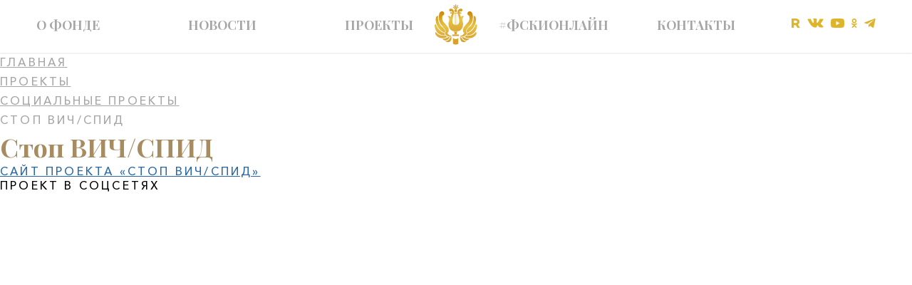

--- FILE ---
content_type: text/html; charset=UTF-8
request_url: https://fondsci.ru/projects/social/663/
body_size: 8418
content:
<pre></pre><pre></pre><pre></pre><pre></pre><!DOCTYPE html PUBLIC "-//W3C//DTD XHTML 1.0 Transitional//EN" "http://www.w3.org/TR/xhtml1/DTD/xhtml1-transitional.dtd">

<html xmlns="http://www.w3.org/1999/xhtml">

<head>
    <meta http-equiv="Content-Type" content="text/html; charset=UTF-8" />
<meta name="robots" content="index, follow" />
<meta name="keywords" content="Фонд, социально-культурных, инициатив, Фонд социально-культурных инициатив" />
<meta name="description" content="Наши проекты" />
<link href="/bitrix/js/main/core/css/core.css?1597780223" type="text/css" rel="stylesheet" />
<link href="/verstka/1/libs/fancybox/jquery.fancybox.css?1609176640" type="text/css" rel="stylesheet" />
<link href="/verstka/1/dist/css/jquery.fancybox.min.css?1611248675" type="text/css" rel="stylesheet" />
<link href="/bitrix/templates/fsci 2020/important/dist/css/slider-pro.min.css?1602524731" type="text/css" rel="stylesheet" />
<link href="/verstka/1/css/reset.css?1609176629" type="text/css" rel="stylesheet" />
<link href="/verstka/1/css/burger.css?1609176629" type="text/css" rel="stylesheet" />
<link href="/bitrix/templates/fsci 2020/important/css/responsive.css?1611169372" type="text/css" rel="stylesheet" />
<link href="/verstka/1/css/responsive.css?1612799240" type="text/css" rel="stylesheet" />
<link href="/bitrix/templates/fsci 2020/important/css/media.css?1611250077" type="text/css" rel="stylesheet" />
<link href="/verstka/1/css/media.css?1611335590" type="text/css" rel="stylesheet" />
<link href="/bitrix/templates/fsci 2020/components/bitrix/menu/fsci_main_menu/style.css?1597780625" type="text/css" rel="stylesheet" />
<link href="/bitrix/templates/fsci 2020/components/bitrix/menu/fsci_main_menu_social/style.css?1597780625" type="text/css" rel="stylesheet" />
<link href="/bitrix/templates/fsci 2020/components/bitrix/breadcrumb/breadcrump_fsci/style.css?1597780616" type="text/css" rel="stylesheet" />
<link href="/bitrix/js/main/core/css/core_popup.css?1597780223" type="text/css" rel="stylesheet" />
<link href="/bitrix/templates/fsci 2020/components/bitrix/catalog/fsci/bitrix/catalog.element/.default/style.css?1597780687" type="text/css" rel="stylesheet" />
<link href="/bitrix/templates/fsci 2020/components/bitrix/news.list/fsci_news_index/style.css?1597780634" type="text/css" rel="stylesheet" />
<link href="/bitrix/templates/fsci 2020/components/bitrix/menu/fsci_footer_menu/style.css?1597780624" type="text/css" rel="stylesheet" />
<link href="/bitrix/templates/fsci 2020/components/bitrix/menu/fsci_footer_menu_social/style.css?1597780624" type="text/css" rel="stylesheet" />
<link href="/bitrix/templates/fsci 2020/styles.css?1597780551" type="text/css" rel="stylesheet" />
<link href="/bitrix/templates/fsci 2020/template_styles.css?1597780551" type="text/css" rel="stylesheet" />
<script type="text/javascript" src="/bitrix/js/main/core/core.js?1597780223"></script>
<script type="text/javascript">BX.message({'LANGUAGE_ID':'ru','FORMAT_DATE':'DD.MM.YYYY','FORMAT_DATETIME':'DD.MM.YYYY HH:MI:SS','COOKIE_PREFIX':'BITRIX_SM','USER_ID':'','SERVER_TIME':'1767501868','SERVER_TZ_OFFSET':'10800','USER_TZ_OFFSET':'0','USER_TZ_AUTO':'Y','bitrix_sessid':'7d54ccdc06e532cf08ef94ba0d0a2b5c','SITE_ID':'s1','JS_CORE_LOADING':'Загрузка...','JS_CORE_NO_DATA':'- Нет данных -','JS_CORE_WINDOW_CLOSE':'Закрыть','JS_CORE_WINDOW_EXPAND':'Развернуть','JS_CORE_WINDOW_NARROW':'Свернуть в окно','JS_CORE_WINDOW_SAVE':'Сохранить','JS_CORE_WINDOW_CANCEL':'Отменить','JS_CORE_H':'ч','JS_CORE_M':'м','JS_CORE_S':'с','JSADM_AI_HIDE_EXTRA':'Скрыть лишние','JSADM_AI_ALL_NOTIF':'Показать все','JSADM_AUTH_REQ':'Требуется авторизация!','JS_CORE_WINDOW_AUTH':'Войти'})</script>
<script type="text/javascript" src="/bitrix/js/main/core/core_ajax.js?1597780223"></script>
<script type="text/javascript" src="/bitrix/js/main/session.js?1597780223"></script>
<script type="text/javascript">
bxSession.Expand(1440, '7d54ccdc06e532cf08ef94ba0d0a2b5c', false, '8a0c9558103436e684ae2cf14a3fcc9d');
</script>
<script type="text/javascript" src="/bitrix/js/main/core/core_popup.js?1597780223"></script>
<script type="text/javascript" src="/verstka/1/libs/jquery-1.11.0.min.js?1609176640"></script>
<script type="text/javascript" src="/verstka/1/dist/js/jquery.sliderPro.min.js?1609176632"></script>
<script type="text/javascript" src="/verstka/1/dist/js/jquery.fancybox.min.js?1609176631"></script>
    <title>Стоп ВИЧ/СПИД</title>
    <meta http-equiv="content-type" content="text/html; charset=UTF-8" />
    <meta name="viewport" content="width=device-width, initial-scale=1">
        <!--    <link rel="stylesheet" type="text/css" href="--><!--/important/css/examples.css" media="screen"/>-->
    <script type="text/javascript">
        $( document ).ready(function( $ ) {
            $( '#pr_gallery_' ).sliderPro({
                height: 530,
                visibleSize: '100%',
                autoSlideSize: true,
                buttons: false,
                arrows: true,
                slideDistance:0,
                breakpoints: {
                    1600: {
                        height: 510
                    },
                    1400: {
                        height: 450
                    },
                    1280: {
                        height: 410
                    }
                }
            });
        });
        $( document ).ready(function( $ ) {
            $( '#projects_slider_' ).sliderPro({
                height: 350,
                visibleSize: '100%',
                autoSlideSize: true,
                buttons: false,
                arrows: true,
                slideDistance:0,
                autoplay: false,
                waitForLayers: true,
                breakpoints: {
                    1600: {
                        height: 290
                    },
                    1400: {
                        height: 255
                    },
                    1280: {
                        height: 220
                    },
                    768: {
                        height: 220,
                        autoHeight:true
                    }
                }
            });
        });
        $( document ).ready(function( $ ) {
            $( '#header_' ).sliderPro({
                height: 630,
                width:'100%',
                visibleSize: '100%',
                autoSlideSize: false,
                buttons: false,
                slideDistance:0,
                arrows: true,
                waitForLayers: true,
                autoScaleLayers: false,
                autoplay: false,
                breakpoints: {
                    1600: {
                        height: 520
                    },
                    1400: {
                        height: 460
                    },
                    1280: {
                        height: 420
                    },
                    990: {
                        height: 650,
                        autoHeight:true
                    }
                }

            });
        });
        $( document ).ready(function( $ ) {
            $( '#gallery_slider_' ).sliderPro({
                height: 462,
                width:693,
                autoSlideSize: false,
                buttons: false,
                arrows: true,
                slideDistance:0,
                breakpoints: {
                    1600: {
                        height: 383,
                        width:575
                    },
                    1400: {
                        height: 335,
                        width:503
                    },
                    1280: {
                        height: 310,
                        width:465
                    },
                    768: {
                        height: 416,
                        width:'100%',
                        visibleSize: '100%',
                        forceSize:'fullWidth',
                        autoHeight:true
                    }
                }
            });
        });
        $( document ).ready(function( $ ) {
            $( '#gallery_news_' ).sliderPro({
                height: 590,
                width:'100%',
                buttons: false,
                arrows: true,
                slideDistance:0,
                breakpoints: {
                    1600: {
                        height: 490
                    },
                    1400: {
                        height: 430
                    },
                    1280: {
                        height: 390
                    },
                    990: {
                        height: 370
                    },
                    768: {
                        height: 648,
                        autoHeight:true
                    }
                }
            });
        });


        $( document ).ready(function( $ ) {
            $( '#news_ind' ).sliderPro({
                width:'auto',
                height:'90vh',
                arrows: true,
                waitForLayers: true,
                slideDistance:0,
                fade:true,
                breakpoints: {
                    990: {
                        autoHeight:true
                    },
                    480: {
                        autoHeight:false,
                        height:340
                    }
                }
            });
        });
        $( document ).ready(function( $ ) {
            $( '#archive_slider' ).sliderPro({
                width:'100%',
                arrows: true,
                waitForLayers: true,
                slideDistance:0,
                fade:true,
                autoHeight:true,
                breakpoints: {
                    768: {
                        height:340,
                        autoHeight:false
                    }
                }
            });
        });
    </script>
</head>
<body>

<div id="top" class="fix_menu">
    <div class="clearfix container">
        <div class="mobile-nav">
            <div class="b-nav">
                <ul>
                    <li><a href="/" class="logo"><img src="/verstka/1/images/logo.svg"></a></li>
                    <script src="/bitrix/templates/fsci 2020/components/bitrix/menu/fsci_main_menu/script.js?1597780625" type="text/javascript"></script>


		
	<li>
					<a href="/about/">О фонде</a>
					
	

		
	<li>
					<a href="/news/">Новости</a>
					
	

		
	<li>
					<a href="/projects/" class="selected">Проекты</a>
					
	

		
	<li>
					<a href="http://online.fondsci.ru/">#ФСКИонлайн</a>
					
	

		
	<li>
					<a href="/contacts/">Контакты</a>
					
	


                    <li class="social">
                        <script src="/bitrix/templates/fsci 2020/components/bitrix/menu/fsci_main_menu_social/script.js?1597780625" type="text/javascript"></script>

                    <a href="https://rutube.ru/channel/23666148/" class="RuTube"> <img src="/verstka/1/images/rutube_yellow.svg"/></a>
                    <a href="https://vk.com/fondsci" class="vk"> <img src="/verstka/1/images/vk.svg"/></a>
                    <a href="https://www.youtube.com/channel/UCbU5RT4vdFfh-sc3w_FgtuA" class="youtube"> <img src="/verstka/1/images/youtube.svg"/></a>
                    <a href="https://ok.ru/group/64253108093175/" class="odnok"> <img src="/verstka/1/images/odnoklassniki-logo1.svg"/></a>
                    <a href="https://t.me/fondsci_official" class="telegr"> <img src="/verstka/1/images/telegram1.svg"/></a>
        
                    </li>
                </ul>
            </div>

            <!-- Burger-Icon -->
            <div class="b-container">
                <div class="b-menu">
                    <div class="b-bun b-bun--top"></div>
                    <div class="b-bun b-bun--mid"></div>
                    <div class="b-bun b-bun--bottom"></div>
                </div>
            </div>
        </div>
        <div class="menu clearfix">
            

                <div class="float_l">
            <ul>
         <li><a href="/about/">О фонде</a></li>        

        
            
     <li><a href="/news/">Новости</a></li>        

        
            
     <li><a href="/projects/">Проекты</a></li>                    </ul>
            </div>
        

        
            
            

                    <a href="/" class="logo"><img src="/verstka/1/images/logo.svg" /></a>
        
            
            

        
            <div class="float_r">
        <ul>
    <li><a href="http://online.fondsci.ru/">#ФСКИонлайн</a></li>        
            

        
    <li><a href="/contacts/">Контакты</a></li>                <li class="social">
            <script src="/bitrix/templates/fsci 2020/components/bitrix/menu/fsci_main_menu_social/script.js?1597780625" type="text/javascript"></script>

                    <a href="https://rutube.ru/channel/23666148/" class="RuTube"> <img src="/verstka/1/images/rutube_yellow.svg"/></a>
                    <a href="https://vk.com/fondsci" class="vk"> <img src="/verstka/1/images/vk.svg"/></a>
                    <a href="https://www.youtube.com/channel/UCbU5RT4vdFfh-sc3w_FgtuA" class="youtube"> <img src="/verstka/1/images/youtube.svg"/></a>
                    <a href="https://ok.ru/group/64253108093175/" class="odnok"> <img src="/verstka/1/images/odnoklassniki-logo1.svg"/></a>
                    <a href="https://t.me/fondsci_official" class="telegr"> <img src="/verstka/1/images/telegram1.svg"/></a>
        
        </li>
        </ul>
        </div>
    
    
        </div>
    </div>
</div>
<div class="bread_crumbs container"> <ul><li><a class="small_ grey" href="/" title="Главная">Главная</a></li><li><a class="small_ grey" href="/projects/" title="Проекты">Проекты</a></li><li><a class="small_ grey" href="/projects/social/" title="Социальные проекты">Социальные проекты</a></li><li><a class="small_ grey">Стоп ВИЧ/СПИД</a></li></ul>    <div class="clearfix pr_name">
        <div class="left">
            <h1>Стоп ВИЧ/СПИД</h1>
        </div>
    </div>
</div>

 
<!--<pre>-->
<!--</pre>-->
    
            <script type="text/javascript">
            $('.pr_name>.left').append('<p class="pr_ancher_ small_"><a href="http://стопвичспид.рф/" class="blue ancher_">Сайт проекта «Стоп ВИЧ/СПИД»</a></p>');
            //   $('.pr_ancher_').find('a').addClass('blue ancher_');
        </script>
                <script type="text/javascript">
            $('.bread_crumbs').append(' <div class="right social_pr">\n' +
                '                <p class="small_">Проект в соцсетях</p>\n' +
                '                <ul>\n' +
                '                    \n' +
                '                    <li class="vk"><a href="http://vk.com/stopspid"></a></li>\n' +
                '                    <li class="tw"><a href="https://t.me/fondsci_official"></a></li>\n' +
                '                    \n' +
                '                    <li class="yt"><a href="https://www.youtube.com/channel/UCbU5RT4vdFfh-sc3w_FgtuA"></a></li>\n' +
                '                    \n' +
                '                    <li class="ok"><a href="https://ok.ru/group/64253108093175"></a></li>\n' +
                '                </ul>\n' +
                '            </div>');
        </script>
        <!--            <div class="right social_pr">-->
        <!--                <p class="small_">Проект в соцсетях</p>-->
        <!--                <ul>-->
        <!--                    --><!--<li class="fb"><a href="--><!--"></a></li>-->        <!--                    --><!--<li class="vk"><a href="--><!--"></a></li>-->        <!--                    --><!--<li class="tw"><a href="--><!--"></a></li>-->        <!--                    --><!--<li class="inst"><a href="--><!--"></a></li>-->        <!--                    --><!--<li class="yt"><a href="--><!--"></a></li>-->        <!--                    --><!--<li class="tt"><a href="--><!--"></a></li>-->        <!--                    --><!--<li class="ok"><a href="--><!--"></a></li>-->        <!--                </ul>-->
        <!--            </div>-->
        <!--        <script type="text/javascript">-->
<!--            $( document ).ready(function( $ ) {-->
<!--                $( '#pr_gallery_' ).sliderPro({-->
<!--                    height: 530,-->
<!--                    visibleSize: '100%',-->
<!--                    autoSlideSize: true,-->
<!--                    buttons: false,-->
<!--                    arrows: true,-->
<!--                    slideDistance:0,-->
<!--                    breakpoints: {-->
<!--                        1600: {-->
<!--                            height: 510-->
<!--                        },-->
<!--                        1400: {-->
<!--                            height: 450-->
<!--                        },-->
<!--                        1280: {-->
<!--                            height: 410-->
<!--                        }-->
<!--                    }-->
<!--                });-->
<!--            });-->
<!--        </script>-->
    
    <div class="container">
        <div id="pr_gallery_" class="slider-pro">
            <div class="sp-slides">
                                    <div class="sp-slide"><a href="/upload/iblock/255/205A3000.jpg"><img src="/upload/iblock/255/205A3000.jpg" class="sp-image"  alt="" width="410" height="274" /></a></div>
                                    <div class="sp-slide"><a href="/upload/iblock/35c/IMG_0012.jpg"><img src="/upload/iblock/35c/IMG_0012.jpg" class="sp-image"  alt="" width="410" height="274" /></a></div>
                                    <div class="sp-slide"><a href="/upload/iblock/63d/205A6788.jpg"><img src="/upload/iblock/63d/205A6788.jpg" class="sp-image"  alt="" width="410" height="274" /></a></div>
                                    <div class="sp-slide"><a href="/upload/iblock/79e/205A7368.jpg"><img src="/upload/iblock/79e/205A7368.jpg" class="sp-image"  alt="" width="410" height="274" /></a></div>
                                    <div class="sp-slide"><a href="/upload/iblock/7ec/SVS2016_1920-181.jpg"><img src="/upload/iblock/7ec/SVS2016_1920-181.jpg" class="sp-image"  alt="" width="410" height="274" /></a></div>
                                    <div class="sp-slide"><a href="/upload/iblock/983/SVS2016_1920-78.jpg"><img src="/upload/iblock/983/SVS2016_1920-78.jpg" class="sp-image"  alt="" width="410" height="274" /></a></div>
                                    <div class="sp-slide"><a href="/upload/iblock/b8e/SVS2016_1920-199.jpg"><img src="/upload/iblock/b8e/SVS2016_1920-199.jpg" class="sp-image"  alt="" width="410" height="274" /></a></div>
                                    <div class="sp-slide"><a href="/upload/iblock/31b/205A3120.jpg"><img src="/upload/iblock/31b/205A3120.jpg" class="sp-image"  alt="" width="410" height="274" /></a></div>
                                    <div class="sp-slide"><a href="/upload/iblock/88c/205A3216.jpg"><img src="/upload/iblock/88c/205A3216.jpg" class="sp-image"  alt="" width="410" height="274" /></a></div>
                                    <div class="sp-slide"><a href="/upload/iblock/77a/205A3321.jpg"><img src="/upload/iblock/77a/205A3321.jpg" class="sp-image"  alt="" width="410" height="274" /></a></div>
                                    <div class="sp-slide"><a href="/upload/iblock/68a/205A3008.jpg"><img src="/upload/iblock/68a/205A3008.jpg" class="sp-image"  alt="" width="410" height="274" /></a></div>
                                    <div class="sp-slide"><a href="/upload/iblock/aab/SVS2017RUDN-5224.jpg"><img src="/upload/iblock/aab/SVS2017RUDN-5224.jpg" class="sp-image"  alt="" width="410" height="274" /></a></div>
                                    <div class="sp-slide"><a href="/upload/iblock/2c6/SVS2017RUDN-5218.jpg"><img src="/upload/iblock/2c6/SVS2017RUDN-5218.jpg" class="sp-image"  alt="" width="410" height="274" /></a></div>
                                    <div class="sp-slide"><a href="/upload/iblock/148/SVS2017RUDN-5244.jpg"><img src="/upload/iblock/148/SVS2017RUDN-5244.jpg" class="sp-image"  alt="" width="410" height="274" /></a></div>
                                    <div class="sp-slide"><a href="/upload/iblock/e00/SVS2017RUDN-5267.jpg"><img src="/upload/iblock/e00/SVS2017RUDN-5267.jpg" class="sp-image"  alt="" width="410" height="274" /></a></div>
                                    <div class="sp-slide"><a href="/upload/iblock/d1b/SVS2017SREDA-3022.jpg"><img src="/upload/iblock/d1b/SVS2017SREDA-3022.jpg" class="sp-image"  alt="" width="410" height="274" /></a></div>
                                    <div class="sp-slide"><a href="/upload/iblock/60a/SVS2017VDNH-7008.jpg"><img src="/upload/iblock/60a/SVS2017VDNH-7008.jpg" class="sp-image"  alt="" width="410" height="274" /></a></div>
                                    <div class="sp-slide"><a href="/upload/iblock/b30/SVS2017VDNH-7030.jpg"><img src="/upload/iblock/b30/SVS2017VDNH-7030.jpg" class="sp-image"  alt="" width="410" height="274" /></a></div>
                                    <div class="sp-slide"><a href="/upload/iblock/ddb/SVS2017VDNH-7019.jpg"><img src="/upload/iblock/ddb/SVS2017VDNH-7019.jpg" class="sp-image"  alt="" width="410" height="274" /></a></div>
                                    <div class="sp-slide"><a href="/upload/iblock/fd5/SVS2017VDNH-7043.jpg"><img src="/upload/iblock/fd5/SVS2017VDNH-7043.jpg" class="sp-image"  alt="" width="410" height="274" /></a></div>
                                    <div class="sp-slide"><a href="/upload/iblock/84b/SVS2017VK-6038.jpg"><img src="/upload/iblock/84b/SVS2017VK-6038.jpg" class="sp-image"  alt="" width="410" height="274" /></a></div>
                                    <div class="sp-slide"><a href="/upload/iblock/17e/SVS2017VK-6047.jpg"><img src="/upload/iblock/17e/SVS2017VK-6047.jpg" class="sp-image"  alt="" width="410" height="274" /></a></div>
                                    <div class="sp-slide"><a href="/upload/iblock/e0a/SVS20171920-forum-1043.jpg"><img src="/upload/iblock/e0a/SVS20171920-forum-1043.jpg" class="sp-image"  alt="" width="410" height="274" /></a></div>
                                    <div class="sp-slide"><a href="/upload/iblock/d98/SVS20171920-forum-1129.jpg"><img src="/upload/iblock/d98/SVS20171920-forum-1129.jpg" class="sp-image"  alt="" width="410" height="274" /></a></div>
                                    <div class="sp-slide"><a href="/upload/iblock/3ed/SVS2017MIL-1920-4127.jpg"><img src="/upload/iblock/3ed/SVS2017MIL-1920-4127.jpg" class="sp-image"  alt="" width="410" height="274" /></a></div>
                                    <div class="sp-slide"><a href="/upload/iblock/de0/SVS2017MIL-1920-4124.jpg"><img src="/upload/iblock/de0/SVS2017MIL-1920-4124.jpg" class="sp-image"  alt="" width="410" height="274" /></a></div>
                                    <div class="sp-slide"><a href="/upload/iblock/19c/SVS2017MIL-1920-4113.jpg"><img src="/upload/iblock/19c/SVS2017MIL-1920-4113.jpg" class="sp-image"  alt="" width="410" height="274" /></a></div>
                                    <div class="sp-slide"><a href="/upload/iblock/7b3/SVS2017RUDN-5143.jpg"><img src="/upload/iblock/7b3/SVS2017RUDN-5143.jpg" class="sp-image"  alt="" width="410" height="274" /></a></div>
                                    <div class="sp-slide"><a href="/upload/iblock/26f/SVS2017RUDN-5155.jpg"><img src="/upload/iblock/26f/SVS2017RUDN-5155.jpg" class="sp-image"  alt="" width="410" height="274" /></a></div>
                                    <div class="sp-slide"><a href="/upload/iblock/563/SVS2016_1920-64.jpg"><img src="/upload/iblock/563/SVS2016_1920-64.jpg" class="sp-image"  alt="" width="410" height="274" /></a></div>
                                    <div class="sp-slide"><a href="/upload/iblock/60e/IMG_9766.jpg"><img src="/upload/iblock/60e/IMG_9766.jpg" class="sp-image"  alt="" width="410" height="274" /></a></div>
                                    <div class="sp-slide"><a href="/upload/iblock/a4a/SVS2016_1920-6.jpg"><img src="/upload/iblock/a4a/SVS2016_1920-6.jpg" class="sp-image"  alt="" width="410" height="274" /></a></div>
                                    <div class="sp-slide"><a href="/upload/iblock/8fc/205A6400.jpg"><img src="/upload/iblock/8fc/205A6400.jpg" class="sp-image"  alt="" width="410" height="231" /></a></div>
                                    <div class="sp-slide"><a href="/upload/iblock/4f4/205A6103.jpg"><img src="/upload/iblock/4f4/205A6103.jpg" class="sp-image"  alt="" width="410" height="231" /></a></div>
                                    <div class="sp-slide"><a href="/upload/iblock/1b1/205A3430.jpg"><img src="/upload/iblock/1b1/205A3430.jpg" class="sp-image"  alt="" width="410" height="274" /></a></div>
                            </div>
        </div>
    </div>


    <div id="project_" class="container pages_">
        <div class="wrap clearfix">
<!--
			<div class="social">
				<p class="small_">Поделиться</p>

<script src="https://yastatic.net/share2/share.js"></script>
<div class="ya-share2" data-curtain data-shape="round" data-limit="6" data-services="vkontakte,facebook,odnoklassniki,twitter,pinterest,lj"></div>
 
-->


			</div>


            <div class="wpapper_pr">
                <div class="pr_text_ page_text_" style="display: flow-root; text-align: center">
                    <p> 
<p class="MsoNormal" style="text-align: justify; text-indent: 35.4pt;">В 2016 году Фонд выступил с инициативой организовать и провести Всероссийскую акцию &laquo;Стоп ВИЧ/СПИД&raquo;, направленную на повышение уровня информированности населения и, прежде всего, молодежи об основных мерах профилактики ВИЧ-инфекции и методах ее диагностики.</p>
 
<p class="MsoNormal" style="text-align: justify; text-indent: 35.4pt;">Акция носит информационно-просветительский характер и приурочена к двум датам &ndash; Международному дню памяти людей, умерших от СПИДа и Всемирному дню борьбы со СПИДом. В оргкомитет акции, объединившей усилия органов государственной власти и общественных организаций, входят представители Министерства здравоохранения РФ, Министерства просвещения РФ, Министерства науки и высшего образования РФ, Министерства цифрового развития, связи и массовых коммуникаций РФ, Роспотребнадзора, Росмолодежи, федеральных и региональных средств массовой информации, социальной сети «ВКонтакте», компаний «РЖД», «Аэрофлот» и других организаций.</p>
 
<div><span st="" yle="font-size: 14pt; line-height: 115%; font-family: &quot;Times New Roman&quot;, &quot;serif&quot;;"><img src="/upload/medialibrary/73c/СтопВИЧСПИД 1.jpg" title="СтопВИЧСПИД 1.jpg" hspace="20" border="0" alt="СтопВИЧСПИД 1.jpg" width="1024"  /> 
    <br />
   </span></div>
 
<div> 
  <br />
 <span st="" yle="font-size: 14pt; line-height: 115%; font-family: &quot;Times New Roman&quot;, &quot;serif&quot;;"></span></div>
 
<p class="MsoNormal" style="text-align: justify; text-indent: 35.4pt;">В рамках всероссийской акции проходят мероприятия, направленные на привлечение внимания общественности к проблеме распространения ВИЧ-инфекции на территории России. Сегодня важно донести до каждого правильную и полную информацию об основных мерах профилактики заболевания, методах своевременной диагностики инфекции и необратимости последствий в случае ее развития, а также сформировать у молодого поколения сознательное и ответственное отношение к своему здоровью.</p>
 
<p class="MsoNormal" style="text-align: justify; text-indent: 35.4pt;">Ключевое мероприятие акции &mdash; открытый студенческий форум «Остановим СПИД вместе!», который традиционно проводится в одном из ведущих вузов с участием представителей министерств и ведомств, активов студенческих движений и объединений, волонтерских центров, а также представителей сообществ людей, живущих с ВИЧ, открытых к диалогу. Одновременно подобные форумы проходят в сотнях других образовательных учреждений.</p>
 
<div><span st="" yle="font-size: 14pt; line-height: 115%; font-family: &quot;Times New Roman&quot;, &quot;serif&quot;;"><img src="/upload/medialibrary/26a/СтопВИЧСПИД 4.jpg" title="СтопВИЧСПИД 4.jpg" hspace="20" vspace="0" border="0" alt="СтопВИЧСПИД 4.jpg" width="1024"  /> 
    <br />
   </span></div>
 
<div> 
  <br />
 <span st="" yle="font-size: 14pt; line-height: 115%; font-family: &quot;Times New Roman&quot;, &quot;serif&quot;;"></span></div>
 
<p class="MsoNormal" style="text-align: justify; text-indent: 35.4pt;">Акция «Стоп ВИЧ/СПИД» — это многочисленные просветительские и спортивные мероприятия по всей стране, в том числе интернет-уроки, обучающие семинары, дискуссионные круглые столы, форумы специалистов, Всероссийская неделя тестирования на ВИЧ и многое другое.</p>
 
<p class="MsoNormal" style="text-align: justify; text-indent: 35.4pt;">В результате достигнут высокий уровень информированности российского населения о проблеме распространения ВИЧ-инфекции; принята Государственная стратегия противодействия распространению ВИЧ-инфекции на территории России.</p>
 
<p style="text-align: justify; text-indent: 35.4pt;" class="MsoNormal"> </p>
 <font size="6"><b><img src="/upload/medialibrary/9a9/SVS2017VDNH-HD-7029.jpg" title="SVS2017VDNH-HD-7029.jpg" hspace="20" border="0" alt="SVS2017VDNH-HD-7029.jpg" width="1024"  /></b></font> 
<p style="text-align: justify; text-indent: 35.4pt;" class="MsoNormal"><font size="6"><b> </b></font></p>
 <b> </b> 
<div> 
  <br />
 </div>
 
<div align="left">Официальный интернет-портал Минздрава России о профилактике ВИЧ/СПИДа <a href="http://o-spide.ru/news/detail.php?ID=1990" title="O-spide.ru Официальный интернет-портал Минздрава России о профилактике ВИЧ/СПИДа" target="_blank" >www.O-SPIDE.RU</a></div>
 
<div align="center"><b><blockquote> 
      <br />
     </blockquote></b></div>
 <b> </b></p>
                </div><br>

                <div class="pr_info_ small_ clearfix" >
                                                            </div>
                
                                    <script>
                        $(document).ready(function(){
                            $('.content_toggle').click(function(){
                                $('.content_block').slideToggle(300, function(){
                                    if ($(this).is(':hidden')) {
                                        $('.content_toggle').html('Все публикации');
                                    }else {
                                        $('.content_toggle').html('Скрыть публикации');
                                    }
                                });
                                return false;
                            });
                        });
                    </script>



                    <div class="pr_publicity pr_publicity_pr">
                        <p class="big_ yellow border_line">Публикации</p>
                        <ul>
                                                                    
                                                                                                                    <li class="clearfix">
                                    <div class="float_l">
                                        <span class="pr_publicity_type">
                                            PDF                                            </span>
                                    </div>
                                    <div class="pr_publicity_name float_r"><a href="/upload/iblock/458/stop.pdf">Хештег #СТОПВИЧСПИД</a></div>
                                </li>
                                                                                                                                    <li class="clearfix">
                                    <div class="float_l">
                                        <span class="pr_publicity_type">
                                            PDF                                            </span>
                                    </div>
                                    <div class="pr_publicity_name float_r"><a href="/upload/iblock/bd5/Лозунги СтопВИЧСПИД.pdf">ЛОЗУНГИ акции «СТОП ВИЧ/СПИД»</a></div>
                                </li>
                                                                                                                                    <li class="clearfix">
                                    <div class="float_l">
                                        <span class="pr_publicity_type">
                                            PDF                                            </span>
                                    </div>
                                    <div class="pr_publicity_name float_r"><a href="/upload/iblock/1b4/Пресс-релиз Стоп ВИЧСПИД_итог _25_11_2021_13_00.pdf">Пресс-релиз IX Всероссийской акции «Стоп ВИЧ/СПИД»</a></div>
                                </li>
                                                                                                                                    <li class="clearfix">
                                    <div class="float_l">
                                        <span class="pr_publicity_type">
                                            PDF                                            </span>
                                    </div>
                                    <div class="pr_publicity_name float_r"><a href="/upload/iblock/b4b/План Стоп ВИЧСПИД_итог _25.11.2021_13_00.pdf">План мероприятий IX Всероссийской акции «Стоп ВИЧ/СПИД»</a></div>
                                </li>
                                                                    
                                                                                                                                                                                </ul>
                                            </div>
                            </div>

        </div>
    </div>


    <div id="news_" class="container">
    <p class="subhead sss">Новости проекта</p>
    	    <div id="elements" class="news clearfix box-direct " id="bx_1914200112_1165">
        <div class="float_l photo box-child">
                        <img  src="/upload/resize_cache/iblock/98b/558_372_2/20211201131015_5X7A8223.JPG">
        </div>

        <div class="float_r text_ box-child">
            <p class="date_news grey">1 Декабря 2021</p>
            <a href="/news/1165/" class="name_news border_line" >«Стоп ВИЧ/СПИД»: Открытый студенческий форум «Остановим СПИД вместе!»</a>
            <p class="desc_news">С 29 ноября по 1 декабря 2021 года проходит Девятая Всероссийская акция «Стоп ВИЧ/СПИД»</p>
        </div>
    </div>


	    <div id="elements" class="news clearfix box-direct box-direct-reverse" id="bx_1914200112_1160">
        <div class="float_r photo box-child">
                        <img  src="/upload/resize_cache/iblock/a32/558_372_2/205A3081.jpg">
        </div>

        <div class="float_l text_ box-child">
            <p class="date_news grey">29 Ноября 2021</p>
            <a href="/news/1160/" class="name_news border_line" >Стартовала IX Всероссийская акция «Стоп ВИЧ/СПИД»</a>
            <p class="desc_news">Основные мероприятия Акции можно посмотреть онлайн на официальном сайте стопвичспид.рф и портале ФСКИ.онлайн &#40;online.fondsci.ru&#41;</p>
        </div>
    </div>


	    <div id="elements" class="news clearfix box-direct " id="bx_1914200112_1155">
        <div class="float_l photo box-child">
                        <img  src="/upload/resize_cache/iblock/6ec/558_372_2/205A6550.jpg">
        </div>

        <div class="float_r text_ box-child">
            <p class="date_news grey">18 Ноября 2021</p>
            <a href="/news/1155/" class="name_news border_line" >«Стоп ВИЧ/СПИД». Пресс-релиз акции</a>
            <p class="desc_news">Девятая Всероссийская акция «Стоп ВИЧ/СПИД», приуроченная к Всемирному дню борьбы со СПИДом, пройдет с 29 ноября по 1 декабря 2021 года. </p>
        </div>
    </div>


	    <div id="elements" class="news clearfix box-direct box-direct-reverse" id="bx_1914200112_1023">
        <div class="float_r photo box-child">
                        <img  src="/upload/resize_cache/iblock/8f3/558_372_2/205A9821.jpg">
        </div>

        <div class="float_l text_ box-child">
            <p class="date_news grey">30 Ноября 2020</p>
            <a href="/news/1023/" class="name_news border_line" >Стоп ВИЧ/СПИД: Марафон научно-популярных пабликов сети ВКонтакте</a>
            <p class="desc_news">Онлайн-марафон «Почему мы до сих пор не победили ВИЧ, но что успели узнать по дороге?» пройдет 1 декабря, во Всемирный день борьбы со СПИДом.</p>
        </div>
    </div>


            <br />                                        <div class="catalog_more">
            <p class="center_"><a href="/projects/social/663/?PAGEN_2=2" id="pagenanigation" class="button_">Показать еще</a></p></div>
        
        
</div>
<div id="footer" class="clearfix ">
    <div class="max1280 clearfix">
        <div class="float_l contact">
            <!--<p class="grey">Телефон</p>-->
<!--<p>+7 (495) 627 57 31</p>-->
<p class="phone_">+7 (495) 627 57 31 </p>            <p class="address_"><span>119017, Москва, </span>ул. Большая Ордынка д.70</p>
<!--<p class="grey">Адрес</p>-->
<!--<p>119017, Москва, ул. Большая Ордынка д.70</p>-->        </div>
        <div class="float_l">
            
<ul class="menu">


	<li>
		<a href="/about/"  >О фонде</a>
	</li>
	

	<li>
		<a href="/news/"  >Новости</a>
	</li>
	

	<li>
		<a href="/projects/"  class="selected" >Проекты</a>
	</li>
	

	<li>
		<a href="http://online.fondsci.ru/"  >#ФСКИонлайн</a>
	</li>
	

	<li>
		<a href="/contacts/"  >Контакты</a>
	</li>
	

</ul>
            
<p class="copy_text">2008-2024 &copy; Фонд социально-культурных инициатив</p>
        </div>
        <div class="social float_r">
            

    <ul>

    <li class="vk">
        <a href="https://vk.com/fondsci"><img src="/verstka/1/images/vk__.svg" /></a>
    </li>

    <li class="RuTube">
        <a href="https://rutube.ru/channel/23666148/"><img src="/verstka/1/images/rutube_bottom.svg" /></a>
    </li>

    <li class="youtube">
        <a href="https://www.youtube.com/channel/UCbU5RT4vdFfh-sc3w_FgtuA"><img src="/verstka/1/images/youtube__.svg" /></a>
    </li>

    <li class="odn">
        <a href="https://ok.ru/group/64253108093175/"><img src="/verstka/1/images/odnoklasniki.svg" /></a>
    </li>

    <li class="telegram">
        <a href="https://t.me/fondsci_official"><img src="/verstka/1/images/telegram.svg" /></a>
    </li>

</ul>
        </div>

		<div class="clearfix" style="width:100%;display:inline-block;">
<!-- Yandex.Metrika informer -->
<!--<a href="https://metrika.yandex.ru/stat/?id=21495385&amp;from=informer"
target="_blank" rel="nofollow"><img src="https://informer.yandex.ru/informer/21495385/3_0_FFE450FF_F4C430FF_0_pageviews"
style="width:88px; height:31px; border:0;" alt="Яндекс.Метрика" title="Яндекс.Метрика: данные за сегодня (просмотры, визиты и уникальные посетители)" class="ym-advanced-informer" data-cid="21495385" data-lang="ru" /></a>-->
<!-- /Yandex.Metrika informer -->

<!-- Yandex.Metrika counter -->
<script type="text/javascript" >
   (function(m,e,t,r,i,k,a){m[i]=m[i]||function(){(m[i].a=m[i].a||[]).push(arguments)};
   m[i].l=1*new Date();k=e.createElement(t),a=e.getElementsByTagName(t)[0],k.async=1,k.src=r,a.parentNode.insertBefore(k,a)})
   (window, document, "script", "https://mc.yandex.ru/metrika/tag.js", "ym");

   ym(21495385, "init", {
        clickmap:true,
        trackLinks:true,
        accurateTrackBounce:true
   });
</script>
<noscript><div><img src="https://mc.yandex.ru/watch/21495385" style="position:absolute; left:-9999px;" alt="" /></div></noscript>
<!-- /Yandex.Metrika counter -->		
		</div>
    </div>
</div>


<script src="/verstka/1/js/burger.js"></script>
<script>
    $('.fancybox').fancybox({
        beforeShow : function(){
            this.title =  $(this.element).data("caption");
        }
    });
    $(window).scroll(function(){
        if ($(window).scrollTop() > 100) {
            $('#top').addClass('fixo');
        }
        else {
            $('#top').removeClass('fixo');
        }
    });

</script>
</body>
</html>


--- FILE ---
content_type: text/css
request_url: https://fondsci.ru/verstka/1/css/burger.css?1609176629
body_size: 1002
content:

body.open, body:after {overflow: hidden;}
.b-nav, body:after {
	position: absolute;
	left: 0;
}
.b-brand, .b-link {
	font-size: 18px;
	font-weight: 700;
	margin-left: 0;
	text-decoration: none;
	font-family: "Roboto-Regular", 'Arial', Sans-serif;
	text-transform: uppercase;
}
@-webkit-keyframes slideInLeft {
	0% {
		-webkit-transform: translate3d(0, -345px, 0);
		transform: translate3d(0, -345px, 0);
		visibility: visible;
	}
	100% {
		-webkit-transform: translate3d(0, 0, 0);
		transform: translate3d(0, 0, 0);
		visibility: visible;
	}
}
@keyframes slideInLeft{
	0% {
		-webkit-transform: translate3d(0, -345px, 0);
		transform: translate3d(0, -345px, 0);
		visibility: visible;
	}
	100% {
		-webkit-transform: translate3d(0, 0, 0);
		transform: translate3d(0, 0, 0);
		visibility: visible;
	}
}
* {box-sizing: border-box;}
body:after {
	background: #000;
	content: '';
	height: 100%;
	left: 0;
	opacity: 0;
	padding: 0;
	top: 0;
	visibility: hidden;
	-webkit-transition: all .6s ease;
	transition: all .6s ease;
	width: 100%;
}
body.open:after {
	z-index: 10;
	opacity: 0.65;
	height: 100000%;
	visibility: visible;
}
.b-nav {
	background: #fff none repeat scroll 0 0;
	position: absolute;
	top: 0;
	width:100%;height:100vh;
	z-index: 12;
	display:flex;
	overflow:hidden;
}
.b-nav:not(.open) {
	animation-duration: 0.4s;
	animation-fill-mode: both;
	-webkit-animation-name: slideOutLeft;
	animation-name: slideOutLeft;
}
.b-nav {
	animation-duration: .4s;
	animation-fill-mode: both;
	-webkit-animation-name: slideInLeft;
	animation-name: slideInLeft;
}
.b-nav ul {
	padding-left: 0px;padding-top:40px;
	margin:auto;
}
.b-nav li {
	color: #fff;
	list-style-type: none;
	padding: 10px;
	text-align: left;
	-webkit-transform: translateX(345px);
	-ms-transform: translateX(345px);
	transform: translateX(345px);
	white-space:nowrap;
}
.b-nav li:not(.open) {
	animation-duration: 0.4s;
	animation-fill-mode: both;
	-webkit-animation-name: slideOutLeft;
	animation-name: slideOutLeft;
}
.b-nav li:not(.open), .b-nav.open li {
	-webkit-animation-duration: 0.4s;
	-webkit-animation-fill-mode: both;
}
.b-nav li:first-child {
	margin-top: 0px
}
.b-nav.open {
	visibility: visible;
	animation-duration: 0.4s;
	animation-fill-mode: both;
	-webkit-animation-name: slideInLeft;
	animation-name: slideInLeft;
}
.b-nav:not(.open) {
	visibility: hidden;
	animation-duration: 0.4s;
	animation-fill-mode: backwards;
	-webkit-animation-name: slideOutLeft;
	animation-name: slideOutLeft;
}
.b-nav.open li {
	text-align:center;
	animation-duration: 0.2s;
	animation-fill-mode: both;
	-webkit-animation-name: slideInLeft;
	animation-name: slideInLeft;
}
.b-link {
	background: 0 0;
	color: #fff;
	transition: all .4s ease;
	width: auto;
}
.b-link, .b-menu {
	-webkit-transition: all .4s ease;
}

/*.b-link--active,
.b-link:hover {
    border-left: #e00a12 solid 5px;
    padding-left: 30px
}*/

.b-menu {
	cursor: pointer;
	display: block;
	height: 50px;
	position: relative;
	transition: all 0.4s ease 0s;
	z-index: 12;
	background:transparent;
	padding:12px 0;
}
.b-bun--bottom, .b-bun--mid, .b-bun--top {
	height: 2px;
	width: 30px;
	left:0;right:0;margin:auto;
}
.b-bun {
	background: #E3B456;
	transition: all .4s ease;
}
.b-brand, .b-bun {
	position: relative;
	-webkit-transition: all .4s ease;
}
.b-bun--top {top: 0;}
.b-bun--mid {top: 8px;}
.b-bun--bottom {top: 16px;}
.b-brand{
	color: #2196f3;
	top: -21.43px;
	transition: all .4s ease;
	z-index: 13;
}
.b-container {
	position: absolute;
	left:0;right:0;margin:auto;
}
.b-container:hover:not(.open) .bun-bottom, .b-container:hover:not(.open) .bun-mid, .b-container:hover:not(.open) .bun-top {
	background: #DEB42B;
}
.b-container.open .b-bun--top {
	background: #DEB42B;
	top: 16px;
	-webkit-transform: rotate(45deg);
	-ms-transform: rotate(45deg);
	transform: rotate(45deg);
}
.b-container.open .b-bun--mid {opacity: 0;}
.b-container.open .b-bun--bottom {
	background: #DEB42B;
	top: 12px;
	-webkit-transform: rotate(-45deg);
	-ms-transform: rotate(-45deg);
	transform: rotate(-45deg);
}
.b-container.open .b-brand {color: #DEB42B;}

--- FILE ---
content_type: text/css
request_url: https://fondsci.ru/verstka/1/css/responsive.css?1612799240
body_size: 3375
content:

/*  Fonts  */
@font-face {
	font-family: 'AvenirNextCyr-Regular';
	src: url('../fonts/AvenirNextCyr-Regular.eot');
	src: url('../fonts/AvenirNextCyr-Regular.eot?#iefix') format('embedded-opentype'),
	url('../fonts/AvenirNextCyr-Regular.woff') format('woff'),
	url('../fonts/AvenirNextCyr-Regular.ttf') format('truetype'),
	url('../fonts/AvenirNextCyr-Regular.svg#AvenirNextCyr-Regular') format('svg');
	font-weight: normal;
	font-style: normal;
}
@font-face {
	font-family: 'AvenirNextCyr-Bold';
	src: url('../fonts/AvenirNextCyr-Bold.eot');
	src: url('../fonts/AvenirNextCyr-Bold.eot?#iefix') format('embedded-opentype'),
	url('../fonts/AvenirNextCyr-Bold.woff') format('woff'),
	url('../fonts/AvenirNextCyr-Bold.ttf') format('truetype'),
	url('../fonts/AvenirNextCyr-Bold.svg#AvenirNextCyr-Bold') format('svg');
	font-weight: normal;
	font-style: normal;
}
@font-face {
	font-family: 'AvenirNextCyr-Medium';
	src: url('../fonts/AvenirNextCyr-Medium.eot');
	src: url('../fonts/AvenirNextCyr-Medium.eot?#iefix') format('embedded-opentype'),
	url('../fonts/AvenirNextCyr-Medium.woff') format('woff'),
	url('../fonts/AvenirNextCyr-Medium.ttf') format('truetype'),
	url('../fonts/AvenirNextCyr-Medium.svg#AvenirNextCyr-Medium') format('svg');
	font-weight: normal;
	font-style: normal;
}
@font-face {
	font-family: 'AvenirNextCyr-Demi';
	src: url('../fonts/AvenirNextCyr-Demi.eot');
	src: url('../fonts/AvenirNextCyr-Demi.eot?#iefix') format('embedded-opentype'),
	url('../fonts/AvenirNextCyr-Demi.woff') format('woff'),
	url('../fonts/AvenirNextCyr-Demi.ttf') format('truetype'),
	url('../fonts/AvenirNextCyr-Demi.svg#AvenirNextCyr-Demi') format('svg');
	font-weight: normal;
	font-style: normal;
}
@font-face {
	font-family: 'PlayfairDisplay-Regular';
	src: url('../fonts/PlayfairDisplay-Regular.eot');
	src: url('../fonts/PlayfairDisplay-Regular.eot?#iefix') format('embedded-opentype'),
	url('../fonts/PlayfairDisplay-Regular.woff') format('woff'),
	url('../fonts/PlayfairDisplay-Regular.ttf') format('truetype'),
	url('../fonts/PlayfairDisplay-Regular.svg#PlayfairDisplay-Regular') format('svg');
	font-weight: normal;
	font-style: normal;
}
@font-face {
	font-family: 'PlayfairDisplay-Bold';
	src: url('../fonts/PlayfairDisplay-Bold.eot');
	src: url('../fonts/PlayfairDisplay-Bold.eot?#iefix') format('embedded-opentype'),
	url('../fonts/PlayfairDisplay-Bold.woff') format('woff'),
	url('../fonts/PlayfairDisplay-Bold.ttf') format('truetype'),
	url('../fonts/PlayfairDisplay-Bold.svg#PlayfairDisplay-Bold') format('svg');
	font-weight: normal;
	font-style: normal;
}

/*  General CSS  */
body{
	font:20px/30px 'AvenirNextCyr-Regular', 'Arial', Sans-serif;
	color:#000;
}
h1, h2, h3, h4, h5 ,h6{
	color: #A78B61;
	font:36px 'PlayfairDisplay-Bold', 'Arial', Sans-serif;
	font-weight: normal;
}

.sp-horizontal .sp-next-arrow:hover, .sp-horizontal .sp-previous-arrow:hover{}
.sp-arrow, .fancybox-button div{width:50px !important;height:50px !important;cursor:pointer;border-radius:25px;}
.sp-arrow:after, .sp-arrow:before{display:none;}
.sp-next-arrow, .sp-previous-arrow{background:rgba(166,166,166,0.5) url("../images/arrow-w-l.svg") no-repeat center;}
.sp-buttons{position:absolute;bottom:40px;z-index:10;}
.sp-button{border-color:#fff;}
.sp-selected-button{background-color:#fff;}
.fancybox-navigation .fancybox-button div{left:0;right:0;position:relative;margin:auto;padding:0;background:rgba(166,166,166,0.5) url("../images/arrow-w-l.svg") no-repeat center;}
.fancybox-navigation .fancybox-button--arrow_right div svg, .fancybox-navigation .fancybox-button--arrow_left div svg{display:none;}
.fancybox-navigation .fancybox-button--arrow_right, .fancybox-navigation .fancybox-button--arrow_left{padding:0;}
.fancybox-navigation .fancybox-button--arrow_right div{
	-webkit-transform: rotate(180deg);
	-ms-transform: rotate(180deg);
	transform: rotate(180deg);
}

.fancybox-infobar span{color:#ccc;}
.clearfix:before,.clearfix:after, .bread_crumbs:before, .bread_crumbs:after {content: " ";display: table; }
.clearfix:after, .bread_crumbs:after {clear: both;}
.clearfix {*zoom: 1;}
.menu{display:block;}
.menu ul{list-style:none;}
.float_l{float:left;}
.float_r{float:right;}
.container{
	margin:auto;left:0;right:0;
	max-width:1920px;
}
.mobile-nav a{
	font:26px 'PlayfairDisplay-Bold', 'Times New Roman', Serif;
	text-decoration:none;text-transform:uppercase;
	color:#A6A6A6;
	display:inline-block;
}
.mobile-nav a:hover{text-decoration:underline;}

.center_{text-align:center;}
.mobile-nav{display:none;}
.small_{
	font:16px/20px 'AvenirNextCyr-Medium', 'Arial', Sans-serif;
	letter-spacing: 0.2em;
	text-transform: uppercase;
}
.border_line{
	position:relative;
	padding-bottom:30px;
	display:inline-block;
}
.border_line:after{
	content:'';
	display:inline-block;
	height:1px;width:140px;
	background:#E3B456;
	position:absolute;bottom:0;left:0;right:0;margin:auto;
}
.yellow{color:#DEB42B;}
.grey{color:#A6A6A6;}
.blue{color:#2968A7;}
.subhead{
	font:36px/44px 'AvenirNextCyr-Medium', 'Arial', Sans-serif;
	letter-spacing: 0.2em;
	text-transform: uppercase;
	margin-bottom:40px;
}
.button_{
	background:#E3B456;
	display:inline-block;
	color:#fff;
	font:20px/24px 'AvenirNextCyr-Medium', 'Arial', Sans-serif;
	text-transform:uppercase;text-decoration:none;
	letter-spacing:0.2em;
	padding:23px 8%;
}
.button_:hover{background:#2968A7;}
.max1280{max-width:1280px;margin:auto;}
.big_{
	font:30px 'PlayfairDisplay-Bold', 'Times New Roman', 'Arial', Serif;
	margin-bottom:25px;
}
.uper{text-transform:uppercase;}
.box-direct{
	 display: -webkit-box;
	 display: -webkit-flex;
	 display: -moz-box;
	 display: -ms-flexbox;
	 display: flex;
	 -webkit-box-align: center;
	 -webkit-align-items: center;
	 -moz-box-align: center;
	 -ms-flex-align: center;
	align-items: center;
}
.box-direct-reverse{
	-webkit-box-orient: horizontal;
	-webkit-box-direction: reverse;
	-webkit-flex-direction: row-reverse;
	-moz-box-orient: horizontal;
	-moz-box-direction: reverse;
	-ms-flex-direction: row-reverse;
	flex-direction: row-reverse;
}

#top, #top.fixo.fix_menu{
	width:100%;
	background:#fff;
	box-shadow:0 1px 2px rgba(0,0,0,0.1);
	z-index:100;position:fixed;top:-100px;
	text-align:center;
	padding:26px 0 30px 0;
	visibility:hidden;opacity:0;
	transition:1s;
}
#top .logo{
	position:absolute;
	left:0;right:0;top:6px;margin:auto;
	display:inline-block;
	width:60px;
}
#top .menu ul, #top .menu li{font-size:0;line-height:0;}
#top .menu ul{	
	display: -webkit-box;
	display: -webkit-flex;
	display: -moz-box;
	display: -ms-flexbox;
	display: flex;
	-webkit-box-orient: vertical;
	-webkit-box-direction: normal;
	-webkit-flex-direction: space-between;
	-moz-box-orient: vertical;
	-moz-box-direction: normal;
	-ms-flex-direction: space-between;
	flex-direction: space-between;
	-webkit-box-pack: justify;
	-webkit-justify-content: space-between;
	-moz-box-pack: justify;
	-ms-flex-pack: justify;
	justify-content: space-between;		
}
#top .menu ul li{
	list-style:none;
	display:inline-block;
	text-align:center;
}
#top .menu ul li a{
	font:18px/18px 'PlayfairDisplay-Bold', 'Times New Roman', Serif;
	text-transform:uppercase;text-decoration:none;
	color:#A6A6A6;
}
#top .menu ul li a:hover{color:#DEB42B;}
#top .menu{padding-left:4%;padding-right:4%;}
#top .menu .float_l{width:50%;padding-right:100px;}
#top .menu .float_r{width:50%;padding-left:100px;}
#top .social a{display:inline-block;margin-left:20px;}
#top .social a:first-child{margin-left:0;}
#top.fix_menu{position:relative;}
#top.fixo, #top.fix_menu, #top.fixo.fix_menu{visibility:visible;opacity:1;top:0;}

#header{
	text-align:center;
/* 	background:url("../images/fon2.jpg") no-repeat fixed;	
    background-position: center center;
    -webkit-background-size: cover;
    -moz-background-size: cover;
    -o-background-size: cover;
    background-size: cover; */
    min-height: 100vh;
}
#header:before {
    content: '';
	display:inline-block;
	width:100%;height:100vh;
    background: url("../images/fon2.jpg") no-repeat;
	background-position: center center;
    -webkit-background-size: cover;
    -moz-background-size: cover;
    -o-background-size: cover;
    background-size: cover;	
    position: fixed;
    left: 0;
    right: 0;
    top: 0;
    bottom: 0;
    z-index: -1;
}
#header:after{
	content:'';
	display:inline-block;
	background:rgba(0,0,0,0.3);
	width:100%;height:100vh;
	position:absolute;left:0;right:0;z-index:2;
	margin:auto;
}
section.content{
    margin: 0 auto;
    -webkit-box-sizing: border-box;
	box-sizing: border-box;
    -moz-box-sizing: border-box;
    position: relative;
    z-index: 2;
    height: 100%;	
	background:#fff;
}
#header div.wrap{
	display:inline-block;height:430px;
	position:absolute;left:0;right:0;top:0;bottom:0;
	margin:auto;
	z-index:3;
}
#header h1{
	color:#fff;	
	text-transform:uppercase;
	text-shadow:0 0 4px rgba(0,0,0,0.5);
	font-size:52px;line-height:62px;
}
#header h1 span{
	display:inline-block;
	width:100%;
}
#header img{width:180px;margin-bottom:30px;}
.arrow-7 {
	display:inline-block;
    margin: 30px auto 10px auto;
    width: 28px;
    height: 100px;
}
.arrow-7 span {
    display: block;
    width: 20px;
    height: 20px;
    border-bottom: 5px solid #fff;
    border-right: 5px solid #fff;
    transform: rotate(45deg);
    margin: -6px 0;
    animation: arrow-7 2s infinite;
}
.arrow-7 span:nth-child(2){animation-delay: -0.2s;}
.arrow-7 span:nth-child(3){animation-delay: -0.4s;}
@keyframes arrow-7 {
    0%{
        opacity: 0;
        transform: translate(0,-20px) rotate(45deg);
    }
    50%{opacity: 1;}
    100%{
        opacity: 0;
        transform: translate(0,20px) rotate(45deg);
    }
}

#middle, #project{background:#FBF5EF;}
#welcome{padding-top:80px;padding-bottom:80px;}
#welcome .photo_{width:38%;padding-left:5%;}
#welcome .text_{
	width:62%;
	padding:0 5% 0 5%;
	text-align:center;
}
#welcome .txt_ {margin-top:30px;margin-bottom:0;}
#welcome .txt_ p{font-size:22px;line-height:32px;margin-bottom:20px;}
#welcome .medvedeva{margin-bottom:10px;}
#welcome .small_{font-size:20px;line-height:32px;}

#news_ind{text-align:center;position:relative;padding-top:20px;}
#news_ind .big_ a{text-decoration:none;}
#news_ind .big_ a:hover, #project .wrap a:hover{color:#2968A7;}
#news_ind .sp-slide:before{
	content:'';
	display:inline-block;
	position:absolute;left:0;right:0;bottom:0;top:0;z-index:5;
	background: rgb(2,0,36);
	background: linear-gradient(0deg, rgba(2,0,36,1) 0%, rgba(9,9,121,1) 0%, rgba(0,0,0,0.969625350140056) 0%, rgba(0,0,0,0) 50%);	
}
#news_ind .sp-slide .big_, #project ul li .big_{font-size:26px;}
#news_ind img{width:100%;}
#news_ind  div.news_text{
	position:absolute;z-index:9;
	bottom:90px;left:0;right:0;	
	color:#fff;	
}
#news_ind  div.news_text img{position:relative;z-index:5;}
#news_ind .border_line:after{background-color:#fff;}
#news_slider a{display:inline-block;}

#project{
	text-align:center;
	padding:80px 4%;
}
#project .wrap{padding-bottom:40px;}
#project .wrap, #news_ind  div.news_text{max-width:800px;margin:auto;}
#project ul{font-size:0;}
#project ul li{
	list-style:none;
	display:inline-block;
	vertical-align:top;
	width:33%;
	padding:0 1%;
}
#project ul li:first-child{padding-left:0;}
#project ul li:last-child{padding-right:0;}
#project .wrap_img{
	position:relative;
	display:inline-block;
	width:360px;height:300px;max-width:100%;
	overflow:hidden;transition:1s;
 	box-shadow:0 0px 4px rgba(0,0,0,0.4);
}
#project .wrapper{position:relative;}
#project .wrap_img img{	
	position:relative;z-index:11;
	 width:100%;height:100%;max-width:none !important;
	  -o-object-fit: cover;
	  object-fit: cover;
	  object-position: center;
}
#project a{text-decoration:none;}
#project a:hover p.blue{color:#DEB42B;}
#project .sm{
	display:inline-block;
	font-size:20px;line-height:50px;
	position:absolute;z-index:12;left:0;right:0;top:0;bottom:0;
	margin:auto;
	border-radius:10px;
	background:#DEB42B;color:#fff;
	width:160px;height:50px;
	opacity:0;
	transition:1s;
}
#project a:hover .sm{opacity:1;}

#archive_{text-align:center;padding-top: 20px;}
#archive_ ul{font-size:0;}
#archive_ ul li{
	display:inline-block;
	width:25%;height:360px;	
	text-align:center;
	float:left;
}
#archive_ ul li a{
	display:inline-block;
	width:100%;height:100%;
	text-align:center;
	position:relative;
}
#archive_ ul li img{
	 width:100%;height:100%;
	 position:absolute;
 	  -o-object-fit: cover;
	  object-fit: cover;
	  object-position: center; 
	  position:relative;
	  transition:1s;
	  max-width:none !important;max-height:none !important;
}
#archive_ a:after{
	content:'';
	display:inline-block;
	background:#DEB42B url("../images/plus.svg") no-repeat center;
	width:50px;height:50px;border-radius:25px;
	position:absolute;left:0;right:0;bottom:0;top:0;margin:auto;z-index:20;
	opacity:0;
	transition:1s;
}
#archive_ a:hover:after{opacity:1;} 
#archive_slider{display:none;}
#archive_  .big_{padding-left:4%;padding-right:4%;}

.caption{display:none;}
.fancybox-caption__body .big_{margin-bottom:10px;font-size:32px;}

#search{
	display:inline-block;background:#FBF5EF;
	padding:40px 4%;
	text-align:center;
	width:100%;
}
#search input{
	font:18px 'PlayfairDisplay-Regular', 'Times New Roman', Serif;
	box-shadow:0 0 2px rgba(0,0,0,0.4);
}
#search input[type='text']{
	border-radius:10px;
	border:none;
	max-width:600px;width:80%;
	padding:15px 20px 15px 60px;		
	background:#fff url("../images/search.svg") no-repeat 15px center;
}
#search input[type='submit']{
	border-radius:10px;
	border:none;
	background:#DEB42B;
	padding:15px 40px;
	cursor:pointer;	
	color:#fff;
	transition:1s;
}
#search input[type='submit']:hover{background:#2968A7;}

#footer{
	background:#C3B19B;
	padding:40px 4% 40px 4%;
	color:#fff;
	font-size:16px;
}
#footer .float_l.contact{width:25%;}
#footer .float_l{width:60%;}
#footer .float_r.social{width:15%;}
#footer ul.menu{
	max-width:800px;margin:auto;
	margin-bottom:32px;
	display: -webkit-box;
	display: -webkit-flex;
	display: -moz-box;
	display: -ms-flexbox;
	display: flex;
	-webkit-box-orient: vertical;
	-webkit-box-direction: normal;
	-webkit-flex-direction: space-between;
	-moz-box-orient: vertical;
	-moz-box-direction: normal;
	-ms-flex-direction: space-between;
	flex-direction: space-between;
	-webkit-box-pack: justify;
	-webkit-justify-content: space-between;
	-moz-box-pack: justify;
	-ms-flex-pack: justify;
	justify-content: space-between;		
}
#footer ul.menu li{
	list-style:none;
	display:inline-block;
	text-align:center;
}
#footer ul.menu li a{
	font:18px/18px 'PlayfairDisplay-Bold', 'Times New Roman', Serif;
	text-transform:uppercase;text-decoration:none;	
	color:#fff;
}
#footer ul.menu li a:hover{border-bottom:1px solid #fff;}
#footer .social{text-align:right;max-width:180px;}
#footer .social ul li{list-style:none;display:inline-block;margin:0 10px;}
#footer .social ul li img{
	height:40px;
	border-radius:20px;
	transition:1s;
	box-shadow:0 0px 2px rgba(0,0,0,0.4);
}
#footer .phone_{font:20px/28px 'AvenirNextCyr-Demi', 'Arial', Sans-serif;margin-bottom:10px;}
#footer .address_, #footer .copy_text{line-height:24px;}
#footer .address_ span{display:inline-block;width:100%;}

#project a:hover .wrap_img, #archive_ a:hover img, #footer .social a:hover img{
	transform: scale(1.02);
	-moz-transform: scale(1.02);
	-ms-transform: scale(1.02);
	-webkit-transform: scale(1.02);
	-o-transform: scale(1.02);
	-webkit-box-shadow: 0 0 16px rgba(0,0,0,.45);
	-moz-box-shadow: 0 0 16px rgba(0,0,0,.45);
	box-shadow: 0 0 16px rgba(0,0,0,.45);	
	z-index:10;
}

--- FILE ---
content_type: text/css
request_url: https://fondsci.ru/verstka/1/css/media.css?1611335590
body_size: 1161
content:
@media only screen and (max-width: 1600px) {
	body{font-size:18px;line-height:27px;}
	#welcome .txt_ p{font-size:20px;line-height:30px;}
	#archive_ ul li{height:300px;}
}
@media only screen and (max-width: 1400px) {
	#archive_ ul li{height:260px;}
}
@media only screen and (max-width: 1400px) {
	#archive_ ul li{height:240px;}
}
@media only screen and (max-width: 1280px){
	#top ul li a, #footer ul.menu li a{font-size:16px;line-height:16px;}
	#top .menu .float_r{padding-left:60px;}
	#top .menu .float_l{padding-right:60px;}
	#top .social a{margin-left:10px;}
	#news_ind .sp-slide .big_, #project ul li .big_{font-size:22px;}
}

/*==============================
	Tablet landskape
==============================*/
@media only screen and (max-width: 1024px) {
	#archive_ ul li{height:190px;}
}

@media only screen and (max-width: 991px) {
	#header{background-attachment:scroll;}
	section.content .box-direct, section.content .box-child{display:inline-block;}
	section.content .box-direct-reverse{
		-webkit-flex-direction: row;
		-ms-flex-direction: row;
		flex-direction: row;
	}		
	#welcome .photo_, #welcome .text_{width:100%;display:inline-block;}	
	#welcome .photo_{text-align:center;margin-bottom:30px;}
	#welcome .photo_ img{max-width:300px;}
	#welcome .small_ {font-size:18px;line-height:28px;}
	
	#footer ul.menu, #footer .address_, #footer .copy_text{margin-bottom:20px;}
	#footer, #footer .float_r.social{text-align:center;}
	#footer .float_l.contact, #footer .float_l, #footer .float_r.social{width:100%;}
	#footer .float_r.social{max-width:100%;}
	
	#top {padding:0;height:50px;}
	#top .menu{display:none;}
	.mobile-nav{display:block;position:fixed;top:0;left:0;right:0;margin:auto;}
	
	#top .logo{position:relative;}
	#header h1{font-size:40px;line-height:52px;}
	#project ul li{width:100%;margin-bottom:40px;}
	#project ul li:last-child{margin-bottom:0;}
	#project .sm{opacity:1;position:relative;display:block;margin-top:30px;}
	#archive_ {width:100%;}
	#archive_ .archive_galery{display:none;}
	#archive_ a:after{display:none;}
	#archive_slider{display:inline-block;background:#FBF5EF;}
	#project a:hover .wrap_img, #archive_ a:hover img, #footer .social a:hover img{
		transform: scale(1);
		-moz-transform: scale(1);
		-ms-transform: scale(1);
		-webkit-transform: scale(1);
		-o-transform: scale(1);
		-webkit-box-shadow: 0 0 0 rgba(0,0,0,0);
		-moz-box-shadow: 0 0 0 rgba(0,0,0,0);
		box-shadow:0 0 0 rgba(0,0,0,0);	
		z-index:10;
	}	
	
	#search input[type='text']{width:70%;}
	#search input[type='submit']{width:20%;}
}

/*==============================
	Tablet portrait
============================== */
@media only screen and (max-width: 768px) {
	#header{background:url("../images/fon_mobile.jpg")no-repeat 0 0;background-size:auto 100vh;}
	#search input[type='text']{width:65%;}
	#search input[type='submit']{width:30%;}	
	body{font-size:16px;line-height:24px;}
	.big_{font-size:24px;}
	.small_{font-size:14px;}
	.border_line{padding-bottom:15px;}
	#welcome, #project{padding-top:40px;padding-bottom:40px;}
	#welcome .text_, #welcome .photo_{padding-left:4%;padding-right:4%;}
	#welcome .small_ {font-size:16px;line-height:26px;}
	#welcome .txt_ p{font-size:18px;line-height:28px;}
	
	#news_ind div.news_text{bottom:60px;padding-left:10px;padding-right:10p}
	#news_ind div.news_text p{display:none;}
	#news_ind div.news_text p.big_{display:inline-block;}
	
	.box-direct, .box-child{display:inline-block;}
	.box-direct-reverse{
		-webkit-flex-direction: row;
		-ms-flex-direction: row;
		flex-direction: row;
	}		
}

/*==============================
	Phone
==============================*/
@media only screen and (max-width: 640px) {
	#footer ul.menu{display:none;}
}

@media only screen and (max-width: 480px) {
	#news_ind img, #archive_slider img{	 
	width:100%;height:100%;
 	  -o-object-fit: cover;
	  object-fit: cover;
	  object-position: center; 
	 }
	 #welcome .photo_ img{width:100%;max-width:100%;}
	 #header img{width:120px;}
	 #header div.wrap{height:300px;}
	 #header h1{font-size:30px;line-height:42px;}
	#search input[type="text"]{width:70%;}
	 #search input[type="submit"]{
		width:10%;
		font-size:0px;
		background:#DEB42B url("../images/arrow-w-r.svg") no-repeat center;
		height:55px;
	}
	#search input[type="submit"]:hover{background:#DEB42B url("../images/arrow-w-r.svg") no-repeat center;}
}

@media only screen and (max-width: 380px) {

}

--- FILE ---
content_type: image/svg+xml
request_url: https://fondsci.ru/verstka/1/images/vk__.svg
body_size: 1923
content:
<svg width="26" height="26" viewBox="0 0 26 26" fill="none" xmlns="http://www.w3.org/2000/svg">
<circle cx="13" cy="13" r="13" fill="#4D75A0"/>
<path d="M19.9473 16.2249C19.9303 16.1882 19.9145 16.1579 19.8998 16.1336C19.6565 15.6954 19.1917 15.1577 18.5054 14.5201L18.491 14.5055L18.4837 14.4983L18.4764 14.491H18.469C18.1576 14.1941 17.9603 13.9945 17.8778 13.8923C17.7266 13.6976 17.6928 13.5005 17.7753 13.3008C17.8337 13.15 18.0529 12.8313 18.4324 12.3446C18.6321 12.0866 18.7901 11.8798 18.9069 11.724C19.749 10.6046 20.114 9.88922 20.0021 9.5777L19.9585 9.5049C19.9293 9.46107 19.8539 9.42098 19.7323 9.38441C19.6105 9.34793 19.4548 9.34189 19.265 9.36621L17.1625 9.38073C17.1284 9.36866 17.0798 9.36979 17.0164 9.38441C16.9531 9.39904 16.9215 9.40638 16.9215 9.40638L16.8848 9.42466L16.8558 9.44663C16.8315 9.46115 16.8047 9.4867 16.7755 9.52321C16.7464 9.5596 16.722 9.6023 16.7026 9.65096C16.4737 10.2399 16.2134 10.7874 15.9213 11.2935C15.7413 11.5954 15.5758 11.8569 15.4248 12.0784C15.274 12.2998 15.1474 12.4629 15.0453 12.5674C14.943 12.6721 14.8507 12.7559 14.7678 12.8193C14.685 12.8826 14.6218 12.9094 14.5781 12.8996C14.5343 12.8898 14.493 12.8801 14.4538 12.8704C14.3858 12.8266 14.331 12.767 14.2897 12.6915C14.2482 12.6161 14.2203 12.5212 14.2057 12.4068C14.1912 12.2923 14.1826 12.1939 14.1801 12.1111C14.1779 12.0284 14.1789 11.9115 14.1839 11.7606C14.1889 11.6097 14.1912 11.5076 14.1912 11.454C14.1912 11.269 14.1948 11.0683 14.202 10.8517C14.2094 10.6351 14.2153 10.4635 14.2204 10.3371C14.2253 10.2106 14.2276 10.0767 14.2276 9.93553C14.2276 9.79438 14.219 9.68369 14.202 9.60335C14.1853 9.52311 14.1595 9.44522 14.1256 9.36971C14.0914 9.29428 14.0415 9.23593 13.976 9.1945C13.9102 9.15313 13.8285 9.1203 13.7313 9.0959C13.4734 9.03753 13.1449 9.00595 12.7457 9.00104C11.8405 8.99132 11.2589 9.04978 11.0009 9.17632C10.8987 9.22979 10.8062 9.30285 10.7235 9.39526C10.6359 9.50237 10.6237 9.56082 10.6869 9.57044C10.979 9.61419 11.1857 9.71885 11.3074 9.88431L11.3513 9.97199C11.3854 10.0353 11.4194 10.1473 11.4535 10.3078C11.4876 10.4684 11.5095 10.6461 11.5192 10.8406C11.5435 11.196 11.5435 11.5002 11.5192 11.7532C11.4948 12.0064 11.4718 12.2034 11.4499 12.3446C11.4279 12.4857 11.395 12.6001 11.3513 12.6877C11.3074 12.7753 11.2783 12.8288 11.2636 12.8483C11.249 12.8677 11.2369 12.88 11.2272 12.8848C11.1639 12.909 11.0981 12.9214 11.03 12.9214C10.9618 12.9214 10.8791 12.8872 10.7818 12.8191C10.6845 12.7509 10.5836 12.6573 10.4789 12.538C10.3742 12.4187 10.2562 12.252 10.1247 12.0379C9.99337 11.8238 9.85708 11.5707 9.71593 11.2787L9.59918 11.0669C9.52618 10.9307 9.42645 10.7323 9.2999 10.472C9.17327 10.2115 9.06135 9.95962 8.96406 9.71627C8.92517 9.61406 8.86671 9.53625 8.78885 9.48271L8.75232 9.46074C8.72802 9.44131 8.68903 9.42067 8.63553 9.39868C8.58196 9.37672 8.52609 9.36097 8.46764 9.35128L6.4673 9.3658C6.26289 9.3658 6.1242 9.41211 6.05119 9.50459L6.02194 9.54835C6.00736 9.57269 6 9.61161 6 9.6652C6 9.71875 6.01457 9.78446 6.04383 9.86227C6.33584 10.5486 6.6534 11.2105 6.9965 11.848C7.33961 12.4856 7.63775 12.9992 7.89077 13.3883C8.14384 13.7778 8.4018 14.1453 8.66466 14.4907C8.92747 14.8363 9.10148 15.0578 9.1866 15.155C9.27183 15.2525 9.33874 15.3254 9.38743 15.374L9.56997 15.5492C9.68678 15.6661 9.85831 15.806 10.0847 15.969C10.311 16.1321 10.5616 16.2927 10.8366 16.451C11.1116 16.609 11.4316 16.738 11.7967 16.8378C12.1617 16.9376 12.5169 16.9777 12.8626 16.9584H13.7021C13.8724 16.9436 14.0014 16.8901 14.0891 16.7977L14.1181 16.7611C14.1376 16.732 14.1559 16.687 14.1728 16.6262C14.1899 16.5654 14.1984 16.4984 14.1984 16.4255C14.1934 16.2162 14.2093 16.0276 14.2458 15.8597C14.2822 15.6919 14.3236 15.5653 14.37 15.4801C14.4164 15.3949 14.4687 15.3231 14.5269 15.2648C14.5853 15.2065 14.6269 15.1711 14.6512 15.1589C14.6754 15.1467 14.6948 15.1384 14.7094 15.1334C14.8262 15.0945 14.9637 15.1321 15.122 15.2466C15.2803 15.361 15.4286 15.5023 15.5674 15.6701C15.7062 15.8381 15.8728 16.0266 16.0675 16.2359C16.2622 16.4452 16.4325 16.6007 16.5785 16.7031L16.7244 16.7907C16.8219 16.8492 16.9485 16.9027 17.1043 16.9513C17.2597 17 17.396 17.0122 17.5129 16.9879L19.3818 16.9587C19.5666 16.9587 19.7105 16.9281 19.8125 16.8673C19.9147 16.8065 19.9755 16.7395 19.995 16.6666C20.0146 16.5936 20.0156 16.5108 19.9988 16.4183C19.9813 16.3259 19.9643 16.2614 19.9473 16.2249Z" fill="white"/>
</svg>


--- FILE ---
content_type: image/svg+xml
request_url: https://fondsci.ru/verstka/1/images/youtube__.svg
body_size: 550
content:
<svg width="26" height="26" viewBox="0 0 26 26" fill="none" xmlns="http://www.w3.org/2000/svg">
<circle cx="13" cy="13" r="13" fill="#E53935"/>
<path d="M6.31628 16.4572C6.60464 17.4799 7.48677 17.6671 7.54562 17.703C8.9974 18.0984 17.1349 18.0996 18.6085 17.703C19.6177 17.4111 19.8031 16.516 19.8378 16.4572C20.2221 14.4128 20.2474 11.7475 19.8201 9.42775L19.8378 9.54309C19.5494 8.52032 18.6673 8.33318 18.6085 8.29728C17.1761 7.9083 9.01741 7.89358 7.54562 8.29728C6.53637 8.58976 6.351 9.48425 6.31628 9.54309C5.90493 11.6916 5.88434 14.1568 6.31628 16.4572V16.4572ZM11.6632 15.149V10.8572L15.3506 13.0063L11.6632 15.149Z" fill="white"/>
</svg>


--- FILE ---
content_type: image/svg+xml
request_url: https://fondsci.ru/verstka/1/images/odnoklassniki-logo1.svg
body_size: 1128
content:
<svg width="8" height="13" viewBox="0 0 8 13" fill="none" xmlns="http://www.w3.org/2000/svg">
<path fill-rule="evenodd" clip-rule="evenodd" d="M3.49164 0.0152553C2.02445 0.218999 0.877349 1.35018 0.651255 2.81623C0.606606 3.10574 0.634321 3.75694 0.702973 4.03107C0.824461 4.51621 0.996905 4.88098 1.28603 5.26426C2.25512 6.54902 3.97851 6.94028 5.41042 6.20065C6.29453 5.74398 6.90901 4.94785 7.12425 3.98021C7.18843 3.69165 7.20267 3.10442 7.15308 2.79131C6.93464 1.41209 5.89629 0.326579 4.5307 0.0497593C4.30209 0.00340647 3.71685 -0.0160195 3.49164 0.0152553ZM4.41102 1.75706C4.90193 1.92187 5.28252 2.30332 5.43676 2.78516C5.50343 2.99345 5.52718 3.38912 5.48596 3.60479C5.4692 3.69241 5.40373 3.87149 5.34044 4.00279C4.95523 4.80198 3.98606 5.1223 3.18017 4.71677C2.80899 4.53001 2.52576 4.21099 2.39024 3.82707C2.30147 3.57557 2.27938 3.15728 2.3419 2.91181C2.50621 2.26671 2.99458 1.81002 3.64746 1.69097C3.84868 1.65428 4.1938 1.68416 4.41102 1.75706ZM0.564143 6.5776C0.324751 6.66741 0.12327 6.89352 0.0393365 7.16658C-0.0226792 7.36837 -0.0131696 7.48635 0.0807311 7.67979C0.224468 7.97589 0.83275 8.43944 1.41833 8.69912C1.87275 8.90065 2.57392 9.08484 3.06231 9.13097C3.16372 9.14055 3.24666 9.15365 3.24666 9.16011C3.24666 9.16654 2.68887 9.73706 2.00711 10.4279C1.03853 11.4095 0.750876 11.7157 0.691276 11.8287C0.426686 12.3303 0.859728 12.9915 1.45408 12.9934C1.76301 12.9944 1.77033 12.9887 2.86216 11.8972C3.39884 11.3607 3.85652 10.9203 3.87922 10.9187C3.9019 10.917 3.93763 10.9179 3.9586 10.9205C3.97958 10.9232 4.43726 11.3645 4.97567 11.9013C6.00497 12.9275 6.03955 12.956 6.30175 12.9944C6.61147 13.0398 6.99569 12.8056 7.15474 12.4745C7.20872 12.3622 7.22275 12.296 7.22252 12.1549C7.22202 11.8376 7.24269 11.8631 5.84862 10.462C5.15872 9.76859 4.59427 9.1879 4.59427 9.17155C4.59427 9.1552 4.62145 9.14183 4.65466 9.14183C4.74851 9.14183 5.32163 9.04203 5.54777 8.98629C6.20147 8.82521 6.7177 8.5873 7.2005 8.22456C7.479 8.0153 7.67273 7.81933 7.75033 7.66833C7.91637 7.34525 7.72531 6.83542 7.36463 6.63913C7.1957 6.54719 6.97339 6.5257 6.77812 6.58248C6.70163 6.60473 6.50796 6.70532 6.34769 6.80603C5.79258 7.15488 5.27916 7.36188 4.71657 7.46369C3.61018 7.6639 2.5115 7.44938 1.53036 6.84155C1.37653 6.74625 1.19917 6.64594 1.13624 6.61864C1.00013 6.55957 0.674469 6.5362 0.564143 6.5776Z" fill="#DEB42B"/>
</svg>


--- FILE ---
content_type: image/svg+xml
request_url: https://fondsci.ru/verstka/1/images/youtube.svg
body_size: 637
content:
<svg width="19" height="13" viewBox="0 0 19 13" fill="none" xmlns="http://www.w3.org/2000/svg">
<path d="M18.6085 10.9658C18.3896 11.7612 17.7478 12.3883 16.934 12.6025C15.4472 13 9.49979 13 9.49979 13C9.49979 13 3.55265 13 2.06584 12.6175C1.26764 12.4036 0.610218 11.7611 0.391273 10.9658C0 9.51298 0 6.5 0 6.5C0 6.5 0 3.47183 0.391273 2.03419C0.61045 1.23887 1.25198 0.611844 2.06595 0.397659C3.56831 3.95579e-07 9.50002 3.95579e-07 9.50002 3.95579e-07C9.50002 3.95579e-07 15.4472 4.23247e-07 16.934 0.382473C17.7479 0.596545 18.3896 1.22357 18.6088 2.01889C18.9999 3.47183 18.9999 6.4847 18.9999 6.4847C18.9999 6.4847 19.0156 9.51298 18.6085 10.9658V10.9658ZM7.60628 3.7165V9.2835L12.5518 6.5L7.60628 3.7165Z" fill="#DEB42B"/>
</svg>


--- FILE ---
content_type: image/svg+xml
request_url: https://fondsci.ru/verstka/1/images/odnoklasniki.svg
body_size: 1080
content:
<svg width="26" height="26" viewBox="0 0 26 26" fill="none" xmlns="http://www.w3.org/2000/svg">
<path d="M13 26C20.1797 26 26 20.1797 26 13C26 5.8203 20.1797 0 13 0C5.8203 0 0 5.8203 0 13C0 20.1797 5.8203 26 13 26Z" fill="#FF9800"/>
<path fill-rule="evenodd" clip-rule="evenodd" d="M12.4916 6.01526C11.0244 6.219 9.87735 7.35018 9.65125 8.81623C9.60661 9.10574 9.63432 9.75694 9.70297 10.0311C9.82446 10.5162 9.99691 10.881 10.286 11.2643C11.2551 12.549 12.9785 12.9403 14.4104 12.2006C15.2945 11.744 15.909 10.9479 16.1242 9.98021C16.1884 9.69165 16.2027 9.10442 16.1531 8.79131C15.9346 7.41209 14.8963 6.32658 13.5307 6.04976C13.3021 6.00341 12.7168 5.98398 12.4916 6.01526ZM13.411 7.75706C13.9019 7.92187 14.2825 8.30332 14.4368 8.78516C14.5034 8.99345 14.5272 9.38912 14.486 9.60479C14.4692 9.69241 14.4037 9.87149 14.3404 10.0028C13.9552 10.802 12.9861 11.1223 12.1802 10.7168C11.809 10.53 11.5258 10.211 11.3902 9.82707C11.3015 9.57557 11.2794 9.15728 11.3419 8.91181C11.5062 8.26671 11.9946 7.81002 12.6475 7.69097C12.8487 7.65428 13.1938 7.68416 13.411 7.75706ZM9.56414 12.5776C9.32475 12.6674 9.12327 12.8935 9.03934 13.1666C8.97732 13.3684 8.98683 13.4863 9.08073 13.6798C9.22447 13.9759 9.83275 14.4394 10.4183 14.6991C10.8728 14.9007 11.5739 15.0848 12.0623 15.131C12.1637 15.1406 12.2467 15.1536 12.2467 15.1601C12.2467 15.1665 11.6889 15.7371 11.0071 16.4279C10.0385 17.4095 9.75088 17.7157 9.69128 17.8287C9.42669 18.3303 9.85973 18.9915 10.4541 18.9934C10.763 18.9944 10.7703 18.9887 11.8622 17.8972C12.3988 17.3607 12.8565 16.9203 12.8792 16.9187C12.9019 16.917 12.9376 16.9179 12.9586 16.9205C12.9796 16.9232 13.4373 17.3645 13.9757 17.9013C15.005 18.9275 15.0395 18.956 15.3017 18.9944C15.6115 19.0398 15.9957 18.8056 16.1547 18.4745C16.2087 18.3622 16.2228 18.296 16.2225 18.1549C16.222 17.8376 16.2427 17.8631 14.8486 16.462C14.1587 15.7686 13.5943 15.1879 13.5943 15.1715C13.5943 15.1552 13.6215 15.1418 13.6547 15.1418C13.7485 15.1418 14.3216 15.042 14.5478 14.9863C15.2015 14.8252 15.7177 14.5873 16.2005 14.2246C16.479 14.0153 16.6727 13.8193 16.7503 13.6683C16.9164 13.3453 16.7253 12.8354 16.3646 12.6391C16.1957 12.5472 15.9734 12.5257 15.7781 12.5825C15.7016 12.6047 15.508 12.7053 15.3477 12.806C14.7926 13.1549 14.2792 13.3619 13.7166 13.4637C12.6102 13.6639 11.5115 13.4494 10.5304 12.8416C10.3765 12.7463 10.1992 12.6459 10.1362 12.6186C10.0001 12.5596 9.67447 12.5362 9.56414 12.5776Z" fill="white"/>
</svg>


--- FILE ---
content_type: image/svg+xml
request_url: https://fondsci.ru/verstka/1/images/telegram1.svg
body_size: 609
content:
<svg width="16" height="13" viewBox="0 0 16 13" fill="none" xmlns="http://www.w3.org/2000/svg">
<path fill-rule="evenodd" clip-rule="evenodd" d="M14.6651 0.039592C14.598 0.0613034 13.107 0.629312 11.3519 1.30179C9.59685 1.97426 6.48442 3.16607 4.43542 3.95021C2.38642 4.73436 0.621868 5.41767 0.514196 5.4687C0.169164 5.63216 -0.0473398 5.89398 0.00884735 6.07989C0.0401167 6.18335 0.173714 6.31404 0.328259 6.39237C0.45697 6.45759 3.9847 7.56909 4.08425 7.57578C4.10944 7.57749 5.99125 6.41368 8.26604 4.98958C10.5408 3.56549 12.447 2.38149 12.502 2.35853C12.6333 2.30366 12.831 2.305 12.8775 2.3611C12.9606 2.46113 13.3232 2.12395 7.90131 6.98817C7.08675 7.71896 6.35531 8.37877 6.27588 8.45444L6.13148 8.592L6.00869 10.3383C5.94117 11.2987 5.8859 12.1135 5.8859 12.149C5.8859 12.2066 5.89793 12.2112 6.00041 12.1932C6.25814 12.1479 6.36722 12.0666 7.0676 11.3985C7.45056 11.0331 7.88925 10.6115 8.04248 10.4615L8.32106 10.1888L10.146 11.5256C11.6141 12.601 12.0094 12.8764 12.1667 12.9335C12.7091 13.1304 13.0519 12.8911 13.2141 12.2027C13.2468 12.0643 13.7979 9.49817 14.4389 6.50025C15.7115 0.548818 15.6846 0.697317 15.545 0.39296C15.5103 0.317382 15.4508 0.223055 15.4126 0.183358C15.2491 0.0129642 14.9345 -0.0475285 14.6651 0.039592Z" fill="#DEB42B"/>
</svg>


--- FILE ---
content_type: image/svg+xml
request_url: https://fondsci.ru/verstka/1/images/arrow-w-l.svg
body_size: 184
content:
<svg width="11" height="16" viewBox="0 0 11 16" fill="none" xmlns="http://www.w3.org/2000/svg">
<path fill-rule="evenodd" clip-rule="evenodd" d="M5.18175 7.99989L10.1211 12.9392L7.99977 15.0605L0.939113 7.99989L7.99977 0.939226L10.1211 3.06055L5.18175 7.99989Z" fill="white"/>
</svg>


--- FILE ---
content_type: image/svg+xml
request_url: https://fondsci.ru/verstka/1/images/telegram.svg
body_size: 630
content:
<svg width="26" height="26" viewBox="0 0 26 26" fill="none" xmlns="http://www.w3.org/2000/svg">
<path d="M13 26C20.1797 26 26 20.1797 26 13C26 5.8203 20.1797 0 13 0C5.8203 0 0 5.8203 0 13C0 20.1797 5.8203 26 13 26Z" fill="#039BE5"/>
<path fill-rule="evenodd" clip-rule="evenodd" d="M18.5371 7.03655C18.475 7.05659 17.0988 7.5809 15.4787 8.20165C13.8586 8.82239 10.9856 9.92252 9.09423 10.6464C7.20285 11.3702 5.57403 12.0009 5.47464 12.048C5.15615 12.1989 4.9563 12.4406 5.00817 12.6122C5.03703 12.7077 5.16035 12.8283 5.30301 12.9006C5.42182 12.9609 8.67818 13.9869 8.77008 13.993C8.79333 13.9946 10.5304 12.9203 12.6302 11.6058C14.73 10.2912 16.4895 9.1983 16.5403 9.17711C16.6615 9.12645 16.844 9.12769 16.887 9.17947C16.9636 9.27182 17.2983 8.96057 12.2935 13.4506C11.5416 14.1252 10.8664 14.7342 10.7931 14.8041L10.6598 14.9311L10.5465 16.543C10.4842 17.4296 10.4331 18.1817 10.4331 18.2144C10.4331 18.2676 10.4442 18.2719 10.5388 18.2553C10.7767 18.2134 10.8774 18.1384 11.5239 17.5217C11.8774 17.1844 12.2824 16.7952 12.4238 16.6568L12.681 16.4051L14.3656 17.6391C15.7207 18.6317 16.0856 18.8859 16.2308 18.9386C16.7314 19.1203 17.0479 18.8995 17.1977 18.2641C17.2278 18.1363 17.7365 15.7675 18.3282 13.0002C19.5029 7.5066 19.4781 7.64368 19.3492 7.36273C19.3172 7.29297 19.2622 7.2059 19.2271 7.16925C19.0761 7.01197 18.7857 6.95613 18.5371 7.03655Z" fill="white"/>
</svg>


--- FILE ---
content_type: application/javascript
request_url: https://fondsci.ru/verstka/1/js/burger.js
body_size: 427
content:
function OnLoad() {
  $('.catalog_more').on('click', function(evt){
    evt.preventDefault();
    var targetContainer = $('#news_'),
        url =  $('#pagenanigation').attr('href'),
        catalog_more = $('.catalog_more') ;
    if (url !== undefined) {
      $.ajax({
        type: 'GET',
        url: url,
        dataType: 'html',
        success: function(data){
          var elements = $(data).find('#elements'),
              catalog_more = $(data).find('.catalog_more');
          $(data).find('.catalog_more').css('text-align', 'center');
          $('.catalog_more').detach();
          targetContainer.append(elements);
          catalog_more.appendTo(targetContainer);
          OnLoad();
        }
      });
    }
  });
}
/********************** Mobile Menu ***********************/
'use strict';

(function() {
  var body = document.body;
  var burgerMenu = document.getElementsByClassName('b-menu')[0];
  var burgerContain = document.getElementsByClassName('b-container')[0];
  var burgerNav = document.getElementsByClassName('b-nav')[0];

  burgerMenu.addEventListener('click', function toggleClasses() {
    [body, burgerContain, burgerNav].forEach(function (el) {
      el.classList.toggle('open');
    });
  }, false);
  OnLoad();
})();


/********************** Mobile Menu ***********************/

--- FILE ---
content_type: image/svg+xml
request_url: https://fondsci.ru/verstka/1/images/rutube_bottom.svg
body_size: 481
content:
<svg width="26" height="26" viewBox="0 0 26 26" fill="none" xmlns="http://www.w3.org/2000/svg">
<path d="M13 26C20.1797 26 26 20.1797 26 13C26 5.8203 20.1797 0 13 0C5.8203 0 0 5.8203 0 13C0 20.1797 5.8203 26 13 26Z" fill="#E35226"/>
<path d="M15.5495 18.9768L13.28 15.5049H13.2568H10.9874V18.9768H8V7H13.2337C16.221 7 18.2126 8.63107 18.2126 11.2175C18.2126 12.7787 17.4484 14.0602 16.1747 14.8058L19 19H15.5495V18.9768ZM11.0105 12.8253H13.2105C14.3684 12.8253 15.2484 12.1961 15.2484 11.1942C15.2484 10.2155 14.3453 9.60972 13.2105 9.60972H11.0105V12.8253Z" fill="white"/>
</svg>


--- FILE ---
content_type: image/svg+xml
request_url: https://fondsci.ru/verstka/1/images/logo.svg
body_size: 4348
content:
<svg width="107" height="102" viewBox="0 0 107 102" fill="none" xmlns="http://www.w3.org/2000/svg">
<path d="M86.3355 29.0912C87.6422 32.2219 87.5377 38.1582 86.1486 41.6585C84.3632 46.1334 69.9384 56.8365 70.7313 65.5194C71.3857 72.6928 74.2869 71.4372 74.2869 71.4372C74.2869 71.4372 72.7236 78.4961 64.4458 79.3278L64.0481 81.1472C64.0481 81.1472 69.7696 83.3251 76.5592 78.8641C83.3474 74.4061 78.6027 69.062 78.6027 69.062C77.922 64.1154 83.3122 59.9831 90.5507 50.6811C97.3369 41.9633 96.8548 25.188 92.7381 20.0556L90.256 18.3189C89.6251 17.9698 88.9132 17.7472 88.1579 17.67C85.121 17.3796 82.4266 19.6552 82.1368 22.7561C81.9245 25.0794 83.1234 27.2081 85.0181 28.25L86.3355 29.0912Z" fill="url(#paint0_linear)"/>
<path d="M97.7485 28.8369C97.7485 28.8369 99.8529 47.6711 87.3491 57.1191C83.6696 59.8962 82.7074 61.3719 79.4519 67.205C79.4519 67.205 79.8657 69.0508 80.154 69.7994C80.4405 70.5509 80.4405 70.5509 80.4405 70.5509L80.5727 71.6496C95.0941 66.5391 101.817 53.8115 103.228 42.3773C104.637 30.9466 99.4489 29.6004 99.4489 29.6004L97.7485 28.8369Z" fill="url(#paint1_linear)"/>
<path d="M103.108 50.0791C103.108 50.0791 99.0147 67.5182 81.2812 72.9206C81.2812 72.9206 81.2598 77.0155 79.531 77.8169L80.9026 78.3109C104.421 78.0405 105.467 57.7734 106.103 54.704C106.741 51.6315 104.255 50.4297 104.255 50.4297L103.108 50.0791Z" fill="url(#paint2_linear)"/>
<path d="M103.203 69.4878C103.203 69.4878 96.8957 81.5341 78.7099 79.0618L78.301 79.6276C75.8916 81.4434 74.1975 81.8827 74.1975 81.8827C90.0266 90.752 100.604 81.045 103.203 77.2021C105.798 73.3517 104.061 70.4127 104.061 70.4127L103.203 69.4878Z" fill="url(#paint3_linear)"/>
<path d="M71.8873 82.6255C71.8873 82.6255 78.3207 87.0975 86.599 86.9306L86.5443 87.5283C86.5443 87.5283 81.8845 93.224 75.7902 90.2277C69.6896 87.2314 68.1809 83.1116 68.1809 83.1116L71.8873 82.6255Z" fill="url(#paint4_linear)"/>
<path d="M66.7456 83.3336C66.7456 83.3336 69.1102 92.2392 78.9835 92.7069C78.9835 92.7069 79.0016 93.7921 78.6522 93.7583C78.2975 93.7229 68.8886 99.0575 65.1476 90.4089C63.2994 86.1346 63.9703 82.7051 63.9703 82.7051L66.7456 83.3336Z" fill="url(#paint5_linear)"/>
<path d="M19.8711 29.0912C18.5698 32.2219 18.6718 38.1582 20.0638 41.6585C21.8458 46.1334 36.2711 56.8365 35.4753 65.5195C34.8214 72.6928 31.925 71.4373 31.925 71.4373C31.925 71.4373 33.4864 78.4961 41.7633 79.3278L42.1575 81.1472C42.1575 81.1472 36.437 83.3252 29.6493 78.8642C22.8617 74.4061 27.6063 69.0621 27.6063 69.0621C28.2885 64.1155 22.8973 59.9832 15.6558 50.6811C8.87258 41.9638 9.35319 25.1885 13.4733 20.0561L15.9535 18.3194C16.5849 17.9703 17.2968 17.7477 18.0531 17.6705C21.0924 17.3801 23.7834 19.6557 24.0732 22.7565C24.2864 25.0799 23.0851 27.2086 21.1939 28.2505L19.8711 29.0912Z" fill="url(#paint6_linear)"/>
<path d="M8.45949 28.8369C8.45949 28.8369 6.35503 47.6711 18.8647 57.1191C22.5432 59.8962 23.5035 61.3719 26.7609 67.205C26.7609 67.205 26.3398 69.0508 26.0554 69.7994C25.768 70.5509 25.768 70.5509 25.768 70.5509L25.6343 71.6496C11.1143 66.5391 4.39061 53.8115 2.98048 42.3773C1.57181 30.9466 6.75855 29.6004 6.75855 29.6004L8.45949 28.8369Z" fill="url(#paint7_linear)"/>
<path d="M3.09891 50.0791C3.09891 50.0791 7.19121 67.5182 24.9286 72.9206C24.9286 72.9206 24.9481 77.0155 26.6759 77.8169L25.3072 78.3109C1.78685 78.0405 0.741207 57.7734 0.104941 54.704C-0.533765 51.6315 1.95177 50.4297 1.95177 50.4297L3.09891 50.0791Z" fill="url(#paint8_linear)"/>
<path d="M3.00438 69.4878C3.00438 69.4878 9.31093 81.5341 27.4997 79.0618L27.9066 79.6276C30.316 81.4434 32.0111 81.8827 32.0111 81.8827C16.1845 90.752 5.60654 81.045 3.01024 77.2021C0.410522 73.3517 2.14464 70.4127 2.14464 70.4127L3.00438 69.4878Z" fill="url(#paint9_linear)"/>
<path d="M34.3218 82.6255C34.3218 82.6255 27.8894 87.0975 19.6067 86.9306L19.6633 87.5283C19.6633 87.5283 24.3226 93.224 30.4198 90.2277C36.52 87.2314 38.0233 83.1116 38.0233 83.1116L34.3218 82.6255Z" fill="url(#paint10_linear)"/>
<path d="M39.4647 83.3336C39.4647 83.3336 37.0967 92.2392 27.2219 92.7069C27.2219 92.7069 27.2063 93.7921 27.56 93.7583C27.9099 93.7229 37.3221 99.0575 41.0612 90.4089C42.9095 86.1346 42.2386 82.7051 42.2386 82.7051L39.4647 83.3336Z" fill="url(#paint11_linear)"/>
<path d="M56.0275 67.8297C57.1151 67.8297 68.7918 68.9453 71.15 52.1217C72.407 43.1912 63.9232 29.3131 62.6566 23.4949C61.1444 16.5546 63.7891 17.3246 63.7891 17.3246L63.9662 17.5218C64.5473 17.9636 65.2729 18.2256 66.056 18.2256C68.0033 18.2256 69.5833 16.6134 69.5833 14.6252C69.5833 12.7675 68.2073 11.2414 66.4371 11.0477L66.0565 11.0273C66.0565 11.0273 54.8486 10.8998 58.25 24.6509C61.65 38.4065 64.319 48.7863 56.028 51.6849H49.9522C41.6607 48.7868 44.3268 38.4065 47.7282 24.6509C51.1281 10.8998 39.9217 11.0273 39.9217 11.0273L39.5412 11.0477C37.7724 11.2414 36.3949 12.7675 36.3949 14.6252C36.3949 16.6129 37.9729 18.2256 39.9222 18.2256C40.7054 18.2256 41.429 17.9636 42.0155 17.5218L42.1911 17.3246C42.1911 17.3246 44.8343 16.5546 43.3202 23.4949C42.055 29.3131 33.5718 43.1912 34.8267 52.1217C37.1864 68.9453 48.8646 67.8297 49.9556 67.8297H56.0275Z" fill="url(#paint12_linear)"/>
<path d="M36.3769 42.0975C37.5665 33.8603 33.8045 31.3292 33.8045 31.3292L33.3307 30.9597C32.3139 29.9915 33.4434 29.9347 33.4434 29.9347C34.9121 29.6931 38.7195 29.0885 39.8671 32.6002C39.8671 32.6002 36.9063 40.1357 36.5203 41.8445L36.3769 42.0975Z" fill="url(#paint13_linear)"/>
<path d="M69.6017 42.0975C68.4092 33.8603 72.1702 31.3292 72.1702 31.3292L72.6455 30.9597C73.6653 29.9915 72.5362 29.9347 72.5362 29.9347C71.0655 29.6931 67.2572 29.0885 66.1111 32.6002C66.1111 32.6002 69.0704 40.1357 69.4612 41.8445L69.6017 42.0975Z" fill="url(#paint14_linear)"/>
<path d="M56.4266 75.9991C52.7568 71.6935 58.4452 68.5085 58.4452 68.5085H46.7045C46.7045 68.5085 52.3928 71.694 48.7231 75.9991H56.4266Z" fill="url(#paint15_linear)"/>
<path d="M60.9232 76.3742H44.2275V79.748H60.9232V76.3742Z" fill="url(#paint16_linear)"/>
<path d="M42.9735 21.9629C42.9735 23.0626 42.104 23.9501 41.0261 23.9501C39.9497 23.9501 39.0773 23.0626 39.0773 21.9629C39.0773 20.8677 39.9502 19.9767 41.0261 19.9767C42.1045 19.9767 42.9735 20.8672 42.9735 21.9629Z" fill="url(#paint17_linear)"/>
<path d="M66.9436 21.9629C66.9436 23.0626 66.0677 23.9501 64.9913 23.9501C63.9184 23.9501 63.0489 23.0626 63.0489 21.9629C63.0489 20.8677 63.9184 19.9767 64.9913 19.9767C66.0677 19.9767 66.9436 20.8672 66.9436 21.9629Z" fill="url(#paint18_linear)"/>
<path d="M64.2148 20.9684H41.9006V22.9583H64.2148V20.9684Z" fill="url(#paint19_linear)"/>
<path d="M51.0033 21.562H50.21V51.7955H51.0033V21.562Z" fill="url(#paint20_linear)"/>
<path d="M53.3731 21.562H52.5832V51.7955H53.3731V21.562Z" fill="url(#paint21_linear)"/>
<path d="M55.7471 21.562H54.9542V51.7955H55.7471V21.562Z" fill="url(#paint22_linear)"/>
<path d="M52.9491 12.366C52.9491 12.366 55.5591 13.8198 56.0704 15.5999C56.4974 17.0721 56.148 18.6051 56.148 18.6051L55.9558 19.4234L49.8698 19.4513L49.6678 18.6355C49.6678 18.6355 49.3067 17.104 49.719 15.6293C50.2206 13.8418 52.8125 12.366 52.8125 12.366H52.9491Z" fill="url(#paint23_linear)"/>
<path d="M53.1277 12.0777C53.1277 12.0777 53.7834 2.82244 53.901 1.69585C54.022 0.568771 52.9178 0 52.9178 0H52.8466C52.8466 0 51.7453 0.575245 51.8712 1.70034C51.9971 2.82792 52.6875 12.0806 52.6875 12.0806L53.1277 12.0777Z" fill="url(#paint24_linear)"/>
<path d="M54.1265 12.6603C55.0819 5.61189 57.3854 4.818 57.3854 4.818L57.5362 4.71989C58.4735 4.0017 58.0744 3.35673 58.0744 3.35673C57.3937 2.97523 56.7018 3.27953 56.7018 3.27953L56.4983 3.41899C56.4983 3.41899 54.3719 5.01025 53.6352 12.3007L54.1265 12.6603Z" fill="url(#paint25_linear)"/>
<path d="M56.3602 6.26097C55.6961 7.28944 54.8915 9.21191 54.4143 12.7017L54.3845 12.9164L53.3608 12.0772C54.1196 4.9028 56.2387 3.24031 56.3334 3.17258L56.5798 3.00673C56.6032 2.99826 56.9657 2.83241 57.4659 2.86728C57.6942 2.88321 57.9577 2.94945 58.2143 3.09389L58.2792 3.12825L58.3173 3.194C58.3388 3.22786 58.4681 3.44352 58.4466 3.78717C58.43 4.13282 58.2295 4.56462 57.6898 4.97651L57.481 5.10002C57.481 5.107 57.3931 5.12044 57.1877 5.28629L56.3602 6.26097ZM56.672 3.66216C56.6832 3.6776 56.2133 3.98689 55.6088 5.25641C55.0657 6.39246 54.4411 8.26064 54.0523 11.2325C55.1052 5.39437 57.1653 4.57608 57.2316 4.56164L57.3609 4.48195C57.7767 4.15473 57.8494 3.90322 57.8625 3.74533C57.8708 3.67112 57.8625 3.61335 57.8508 3.57799C57.7069 3.50926 57.563 3.47489 57.4219 3.46444C57.1155 3.44402 56.8706 3.53366 56.8574 3.53615L56.672 3.66216Z" fill="url(#paint26_linear)"/>
<path d="M59.6974 7.76955C59.6974 7.76955 58.7586 6.6843 57.225 7.69633C55.1118 9.08589 54.6834 13.1246 54.6834 13.1246L55.3689 13.908C55.4684 12.4407 55.7895 11.8346 56.4585 10.5491C57.124 9.2612 57.9901 9.00769 59.0284 9.00769C60.0702 9.00769 59.8233 8.04895 59.8233 8.04895L59.6974 7.76955Z" fill="url(#paint27_linear)"/>
<path d="M51.6677 12.6652C50.6908 5.61983 48.3853 4.83341 48.3853 4.83341L48.2312 4.73779C47.2938 4.0196 47.693 3.37214 47.693 3.37214C48.3653 2.99263 49.066 3.29444 49.066 3.29444L49.2666 3.43141C49.2666 3.43141 51.3993 5.01171 52.1595 12.3051L51.6677 12.6652Z" fill="url(#paint28_linear)"/>
<path d="M48.5808 5.30073C48.3739 5.13588 48.2895 5.12243 48.2895 5.11546L48.0807 4.98945C47.5376 4.58554 47.3385 4.15024 47.319 3.80609C47.299 3.46244 47.4234 3.2433 47.4449 3.20893L47.4829 3.14369L47.5459 3.10882C47.806 2.96788 48.0655 2.90014 48.2978 2.88221C48.7994 2.84486 49.1575 3.01071 49.1839 3.01718L49.4308 3.18303C49.5235 3.24728 51.6514 4.90628 52.433 12.0772L51.4079 12.9199L51.3796 12.7052C50.896 9.21639 50.0797 7.29541 49.4156 6.26944L48.5808 5.30073ZM49.0941 3.67112L48.9067 3.5476C48.8936 3.54611 48.6501 3.45547 48.3422 3.47738C48.2065 3.48734 48.0621 3.5222 47.9133 3.59143C47.905 3.62779 47.8967 3.68507 47.9031 3.76376C47.9148 3.91765 47.9909 4.17116 48.41 4.49539L48.5374 4.57508C48.6071 4.58852 50.6652 5.40333 51.7353 11.235C51.341 8.26711 50.7101 6.39843 50.1622 5.26687C49.5547 3.99734 49.0843 3.69254 49.0941 3.67112Z" fill="url(#paint29_linear)"/>
<path d="M46.0819 7.79048C46.0819 7.79048 47.0158 6.70274 48.5543 7.70731C50.669 9.09089 51.1096 13.1281 51.1096 13.1281L50.4274 13.9135C50.3279 12.4512 50.002 11.8456 49.3296 10.5591C48.6621 9.27267 47.7931 9.02514 46.7528 9.02514C45.7145 9.02962 45.9609 8.06939 45.9609 8.06939L46.0819 7.79048Z" fill="url(#paint30_linear)"/>
<path d="M59.508 99.0807C59.508 99.0807 57.0059 101.86 52.9853 101.86H52.6042C48.5817 101.86 46.0781 99.0807 46.0781 99.0807V89.2014V84.8564C46.0781 84.8564 48.5817 87.637 52.6042 87.637H52.9853C57.0059 87.637 59.508 84.8564 59.508 84.8564V89.2014V99.0807Z" fill="#D9A128"/>
<defs>
<linearGradient id="paint0_linear" x1="95.1998" y1="16.443" x2="95.1998" y2="95.4062" gradientUnits="userSpaceOnUse">
<stop stop-color="#CA8409"/>
<stop offset="0.484375" stop-color="#E7C346"/>
<stop offset="1" stop-color="#D79F2F"/>
</linearGradient>
<linearGradient id="paint1_linear" x1="95.1998" y1="16.443" x2="95.1998" y2="95.4062" gradientUnits="userSpaceOnUse">
<stop stop-color="#CA8409"/>
<stop offset="0.484375" stop-color="#E7C346"/>
<stop offset="1" stop-color="#D79F2F"/>
</linearGradient>
<linearGradient id="paint2_linear" x1="95.1998" y1="16.443" x2="95.1998" y2="95.4062" gradientUnits="userSpaceOnUse">
<stop stop-color="#CA8409"/>
<stop offset="0.484375" stop-color="#E7C346"/>
<stop offset="1" stop-color="#D79F2F"/>
</linearGradient>
<linearGradient id="paint3_linear" x1="95.1998" y1="16.443" x2="95.1998" y2="95.4062" gradientUnits="userSpaceOnUse">
<stop stop-color="#CA8409"/>
<stop offset="0.484375" stop-color="#E7C346"/>
<stop offset="1" stop-color="#D79F2F"/>
</linearGradient>
<linearGradient id="paint4_linear" x1="95.1998" y1="16.443" x2="95.1998" y2="95.4062" gradientUnits="userSpaceOnUse">
<stop stop-color="#CA8409"/>
<stop offset="0.484375" stop-color="#E7C346"/>
<stop offset="1" stop-color="#D79F2F"/>
</linearGradient>
<linearGradient id="paint5_linear" x1="95.1998" y1="16.443" x2="95.1998" y2="95.4062" gradientUnits="userSpaceOnUse">
<stop stop-color="#CA8409"/>
<stop offset="0.484375" stop-color="#E7C346"/>
<stop offset="1" stop-color="#D79F2F"/>
</linearGradient>
<linearGradient id="paint6_linear" x1="31.3492" y1="16.4435" x2="31.3492" y2="95.4062" gradientUnits="userSpaceOnUse">
<stop stop-color="#CA8409"/>
<stop offset="0.484375" stop-color="#E7C346"/>
<stop offset="1" stop-color="#D79F2F"/>
</linearGradient>
<linearGradient id="paint7_linear" x1="31.3492" y1="16.4435" x2="31.3492" y2="95.4062" gradientUnits="userSpaceOnUse">
<stop stop-color="#CA8409"/>
<stop offset="0.484375" stop-color="#E7C346"/>
<stop offset="1" stop-color="#D79F2F"/>
</linearGradient>
<linearGradient id="paint8_linear" x1="31.3492" y1="16.4435" x2="31.3492" y2="95.4062" gradientUnits="userSpaceOnUse">
<stop stop-color="#CA8409"/>
<stop offset="0.484375" stop-color="#E7C346"/>
<stop offset="1" stop-color="#D79F2F"/>
</linearGradient>
<linearGradient id="paint9_linear" x1="31.3492" y1="16.4435" x2="31.3492" y2="95.4062" gradientUnits="userSpaceOnUse">
<stop stop-color="#CA8409"/>
<stop offset="0.484375" stop-color="#E7C346"/>
<stop offset="1" stop-color="#D79F2F"/>
</linearGradient>
<linearGradient id="paint10_linear" x1="31.3492" y1="16.4435" x2="31.3492" y2="95.4062" gradientUnits="userSpaceOnUse">
<stop stop-color="#CA8409"/>
<stop offset="0.484375" stop-color="#E7C346"/>
<stop offset="1" stop-color="#D79F2F"/>
</linearGradient>
<linearGradient id="paint11_linear" x1="31.3492" y1="16.4435" x2="31.3492" y2="95.4062" gradientUnits="userSpaceOnUse">
<stop stop-color="#CA8409"/>
<stop offset="0.484375" stop-color="#E7C346"/>
<stop offset="1" stop-color="#D79F2F"/>
</linearGradient>
<linearGradient id="paint12_linear" x1="62.6335" y1="-1.2336" x2="62.6335" y2="79.8022" gradientUnits="userSpaceOnUse">
<stop stop-color="#CA8409"/>
<stop offset="0.484375" stop-color="#E7C346"/>
<stop offset="1" stop-color="#D79F2F"/>
</linearGradient>
<linearGradient id="paint13_linear" x1="62.6335" y1="-1.2336" x2="62.6335" y2="79.8022" gradientUnits="userSpaceOnUse">
<stop stop-color="#CA8409"/>
<stop offset="0.484375" stop-color="#E7C346"/>
<stop offset="1" stop-color="#D79F2F"/>
</linearGradient>
<linearGradient id="paint14_linear" x1="62.6335" y1="-1.2336" x2="62.6335" y2="79.8022" gradientUnits="userSpaceOnUse">
<stop stop-color="#CA8409"/>
<stop offset="0.484375" stop-color="#E7C346"/>
<stop offset="1" stop-color="#D79F2F"/>
</linearGradient>
<linearGradient id="paint15_linear" x1="62.6335" y1="-1.2336" x2="62.6335" y2="79.8022" gradientUnits="userSpaceOnUse">
<stop stop-color="#CA8409"/>
<stop offset="0.484375" stop-color="#E7C346"/>
<stop offset="1" stop-color="#D79F2F"/>
</linearGradient>
<linearGradient id="paint16_linear" x1="62.6335" y1="-1.2336" x2="62.6335" y2="79.8022" gradientUnits="userSpaceOnUse">
<stop stop-color="#CA8409"/>
<stop offset="0.484375" stop-color="#E7C346"/>
<stop offset="1" stop-color="#D79F2F"/>
</linearGradient>
<linearGradient id="paint17_linear" x1="62.6335" y1="-1.2336" x2="62.6335" y2="79.8022" gradientUnits="userSpaceOnUse">
<stop stop-color="#CA8409"/>
<stop offset="0.484375" stop-color="#E7C346"/>
<stop offset="1" stop-color="#D79F2F"/>
</linearGradient>
<linearGradient id="paint18_linear" x1="62.6335" y1="-1.2336" x2="62.6335" y2="79.8022" gradientUnits="userSpaceOnUse">
<stop stop-color="#CA8409"/>
<stop offset="0.484375" stop-color="#E7C346"/>
<stop offset="1" stop-color="#D79F2F"/>
</linearGradient>
<linearGradient id="paint19_linear" x1="62.6335" y1="-1.2336" x2="62.6335" y2="79.8022" gradientUnits="userSpaceOnUse">
<stop stop-color="#CA8409"/>
<stop offset="0.484375" stop-color="#E7C346"/>
<stop offset="1" stop-color="#D79F2F"/>
</linearGradient>
<linearGradient id="paint20_linear" x1="62.6335" y1="-1.2336" x2="62.6335" y2="79.8022" gradientUnits="userSpaceOnUse">
<stop stop-color="#CA8409"/>
<stop offset="0.484375" stop-color="#E7C346"/>
<stop offset="1" stop-color="#D79F2F"/>
</linearGradient>
<linearGradient id="paint21_linear" x1="62.6335" y1="-1.2336" x2="62.6335" y2="79.8022" gradientUnits="userSpaceOnUse">
<stop stop-color="#CA8409"/>
<stop offset="0.484375" stop-color="#E7C346"/>
<stop offset="1" stop-color="#D79F2F"/>
</linearGradient>
<linearGradient id="paint22_linear" x1="62.6335" y1="-1.2336" x2="62.6335" y2="79.8022" gradientUnits="userSpaceOnUse">
<stop stop-color="#CA8409"/>
<stop offset="0.484375" stop-color="#E7C346"/>
<stop offset="1" stop-color="#D79F2F"/>
</linearGradient>
<linearGradient id="paint23_linear" x1="62.6335" y1="-1.2336" x2="62.6335" y2="79.8022" gradientUnits="userSpaceOnUse">
<stop stop-color="#CA8409"/>
<stop offset="0.484375" stop-color="#E7C346"/>
<stop offset="1" stop-color="#D79F2F"/>
</linearGradient>
<linearGradient id="paint24_linear" x1="62.6335" y1="-1.2336" x2="62.6335" y2="79.8022" gradientUnits="userSpaceOnUse">
<stop stop-color="#CA8409"/>
<stop offset="0.484375" stop-color="#E7C346"/>
<stop offset="1" stop-color="#D79F2F"/>
</linearGradient>
<linearGradient id="paint25_linear" x1="62.6335" y1="-1.2336" x2="62.6335" y2="79.8022" gradientUnits="userSpaceOnUse">
<stop stop-color="#CA8409"/>
<stop offset="0.484375" stop-color="#E7C346"/>
<stop offset="1" stop-color="#D79F2F"/>
</linearGradient>
<linearGradient id="paint26_linear" x1="62.6335" y1="-1.2336" x2="62.6335" y2="79.8022" gradientUnits="userSpaceOnUse">
<stop stop-color="#CA8409"/>
<stop offset="0.484375" stop-color="#E7C346"/>
<stop offset="1" stop-color="#D79F2F"/>
</linearGradient>
<linearGradient id="paint27_linear" x1="62.6335" y1="-1.2336" x2="62.6335" y2="79.8022" gradientUnits="userSpaceOnUse">
<stop stop-color="#CA8409"/>
<stop offset="0.484375" stop-color="#E7C346"/>
<stop offset="1" stop-color="#D79F2F"/>
</linearGradient>
<linearGradient id="paint28_linear" x1="62.6335" y1="-1.2336" x2="62.6335" y2="79.8022" gradientUnits="userSpaceOnUse">
<stop stop-color="#CA8409"/>
<stop offset="0.484375" stop-color="#E7C346"/>
<stop offset="1" stop-color="#D79F2F"/>
</linearGradient>
<linearGradient id="paint29_linear" x1="62.6335" y1="-1.2336" x2="62.6335" y2="79.8022" gradientUnits="userSpaceOnUse">
<stop stop-color="#CA8409"/>
<stop offset="0.484375" stop-color="#E7C346"/>
<stop offset="1" stop-color="#D79F2F"/>
</linearGradient>
<linearGradient id="paint30_linear" x1="62.6335" y1="-1.2336" x2="62.6335" y2="79.8022" gradientUnits="userSpaceOnUse">
<stop stop-color="#CA8409"/>
<stop offset="0.484375" stop-color="#E7C346"/>
<stop offset="1" stop-color="#D79F2F"/>
</linearGradient>
</defs>
</svg>


--- FILE ---
content_type: image/svg+xml
request_url: https://fondsci.ru/verstka/1/images/vk.svg
body_size: 2100
content:
<svg width="23" height="13" viewBox="0 0 23 13" fill="none" xmlns="http://www.w3.org/2000/svg">
<path d="M22.3832 11.3358C22.3566 11.2783 22.3318 11.2307 22.3087 11.1926C21.927 10.5051 21.1976 9.66135 20.1209 8.66093L20.0982 8.63806L20.0868 8.62683L20.0753 8.61535H20.0638C19.5751 8.14952 19.2656 7.83631 19.1361 7.67591C18.899 7.37048 18.8459 7.06128 18.9754 6.74794C19.067 6.51128 19.4109 6.01135 20.0063 5.24759C20.3196 4.84282 20.5676 4.51842 20.7508 4.27401C22.072 2.51757 22.6448 1.39518 22.4691 0.906407L22.4008 0.792187C22.3549 0.723422 22.2366 0.660514 22.0459 0.603143C21.8547 0.545893 21.6105 0.536424 21.3126 0.574578L18.0138 0.597366C17.9603 0.57843 17.8841 0.580195 17.7846 0.603143C17.6853 0.626092 17.6357 0.637606 17.6357 0.637606L17.5782 0.666292L17.5327 0.700754C17.4945 0.723542 17.4525 0.763622 17.4066 0.820913C17.361 0.878003 17.3228 0.945003 17.2923 1.02135C16.9332 1.94535 16.5248 2.80443 16.0665 3.59855C15.784 4.07209 15.5244 4.48247 15.2875 4.82995C15.0508 5.1773 14.8522 5.43322 14.692 5.59727C14.5315 5.76148 14.3867 5.89303 14.2566 5.99241C14.1267 6.09183 14.0276 6.13383 13.959 6.11847C13.8902 6.1031 13.8254 6.08786 13.764 6.07261C13.6572 6.00385 13.5713 5.91033 13.5065 5.79197C13.4414 5.67362 13.3976 5.52466 13.3747 5.3452C13.3519 5.16563 13.3384 5.01117 13.3345 4.8813C13.331 4.75159 13.3326 4.56812 13.3404 4.33142C13.3483 4.09459 13.3519 3.93436 13.3519 3.85035C13.3519 3.56012 13.3576 3.24514 13.3689 2.90533C13.3805 2.56551 13.3898 2.29627 13.3977 2.09792C13.4054 1.89937 13.409 1.6893 13.409 1.46784C13.409 1.24638 13.3956 1.0727 13.3689 0.946647C13.3426 0.820752 13.3022 0.698548 13.249 0.580074C13.1954 0.461722 13.117 0.370169 13.0142 0.305175C12.9111 0.240261 12.7829 0.188748 12.6304 0.150474C12.2257 0.0588805 11.7103 0.00933277 11.084 0.0016298C9.66372 -0.0136156 8.75112 0.0780978 8.34639 0.27665C8.18604 0.36054 8.04092 0.475162 7.91114 0.620154C7.77365 0.788215 7.75447 0.879929 7.85373 0.895013C8.31197 0.963658 8.63638 1.12787 8.82731 1.38748L8.89611 1.52505C8.94963 1.62431 9.00307 1.80003 9.05655 2.05198C9.10995 2.30393 9.14441 2.58265 9.15958 2.88796C9.19769 3.4455 9.19769 3.92276 9.15958 4.31978C9.12134 4.71697 9.08524 5.02617 9.05077 5.24763C9.01631 5.46909 8.96476 5.64855 8.89611 5.78596C8.82731 5.92341 8.78157 6.00742 8.75858 6.03791C8.73567 6.0684 8.71658 6.08762 8.70141 6.09516C8.60216 6.13319 8.49893 6.15257 8.39209 6.15257C8.28509 6.15257 8.15534 6.09905 8.00265 5.99209C7.84999 5.88513 7.69156 5.73821 7.52735 5.5511C7.3631 5.36394 7.17795 5.1024 6.97166 4.76644C6.76556 4.43047 6.55172 4.03341 6.33026 3.57524L6.14708 3.24297C6.03254 3.02922 5.87607 2.71797 5.67752 2.30951C5.47884 1.90089 5.30324 1.50563 5.15059 1.12382C5.08956 0.963458 4.99785 0.841374 4.87569 0.757363L4.81836 0.7229C4.78024 0.692409 4.71906 0.660033 4.63513 0.62553C4.55108 0.591067 4.46342 0.566354 4.3717 0.551148L1.23319 0.573936C0.91247 0.573936 0.694861 0.646593 0.580319 0.791705L0.534423 0.86035C0.511554 0.898544 0.5 0.959606 0.5 1.0437C0.5 1.12771 0.522868 1.23081 0.568765 1.3529C1.02693 2.42971 1.52518 3.46821 2.0635 4.46855C2.60183 5.46889 3.06962 6.27469 3.46661 6.88527C3.86367 7.49626 4.2684 8.07289 4.68083 8.61487C5.09317 9.15713 5.36619 9.50456 5.49975 9.65718C5.63347 9.81015 5.73846 9.92445 5.81485 10.0008L6.10126 10.2757C6.28453 10.459 6.55365 10.6785 6.90879 10.9343C7.26397 11.1902 7.65714 11.4422 8.08859 11.6906C8.52011 11.9385 9.02217 12.1409 9.59492 12.2974C10.1676 12.454 10.725 12.517 11.2673 12.4867H12.5846C12.8517 12.4635 13.0542 12.3795 13.1917 12.2346L13.2373 12.1771C13.2679 12.1315 13.2966 12.0608 13.3231 11.9655C13.3499 11.8701 13.3632 11.7649 13.3632 11.6505C13.3554 11.3221 13.3804 11.0263 13.4376 10.7628C13.4947 10.4995 13.5597 10.3009 13.6325 10.1672C13.7052 10.0336 13.7873 9.92088 13.8787 9.82945C13.9702 9.7379 14.0355 9.68237 14.0737 9.66328C14.1117 9.64406 14.1421 9.63102 14.165 9.6232C14.3483 9.56217 14.564 9.62127 14.8124 9.80093C15.0607 9.98038 15.2934 10.202 15.5112 10.4653C15.7289 10.7289 15.9903 11.0246 16.2958 11.353C16.6013 11.6814 16.8685 11.9255 17.0975 12.0861L17.3265 12.2235C17.4795 12.3153 17.6781 12.3993 17.9225 12.4756C18.1664 12.5519 18.3802 12.571 18.5637 12.5329L21.4959 12.4871C21.7859 12.4871 22.0116 12.4391 22.1717 12.3438C22.3321 12.2483 22.4274 12.1432 22.4581 12.0288C22.4888 11.9143 22.4904 11.7844 22.464 11.6392C22.4366 11.4943 22.4099 11.393 22.3832 11.3358Z" fill="#DEB42B"/>
</svg>


--- FILE ---
content_type: image/svg+xml
request_url: https://fondsci.ru/verstka/1/images/rutube_yellow.svg
body_size: 340
content:
<svg width="12" height="13" viewBox="0 0 12 13" fill="none" xmlns="http://www.w3.org/2000/svg">
<path d="M8.1786 12.9748L5.72 9.21359H5.69491H3.23632V12.9748H0V0H5.66982C8.90614 0 11.0637 1.767 11.0637 4.56894C11.0637 6.26022 10.2358 7.64854 8.85598 8.45634L11.9167 13H8.1786V12.9748ZM3.2614 6.3107H5.64473C6.89914 6.3107 7.85245 5.62914 7.85245 4.5437C7.85245 3.4835 6.87406 2.82719 5.64473 2.82719H3.2614V6.3107Z" fill="#DEB42B"/>
</svg>
